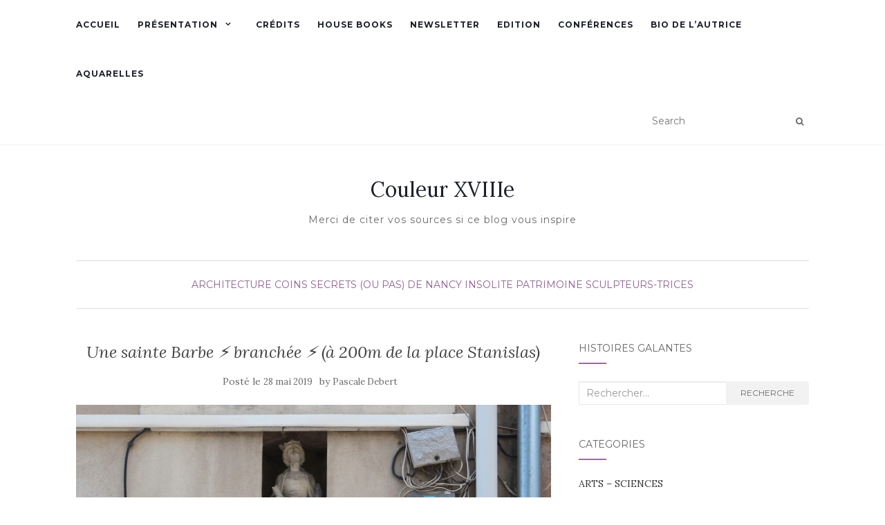

--- FILE ---
content_type: text/html; charset=UTF-8
request_url: https://www.histoiresgalantes.fr/blog/2019/05/28/une-sainte-barbe-branchee-a-200m-de-la-place-stanislas/
body_size: 15236
content:
<!doctype html>
	<!--[if !IE]>
	<html class="no-js non-ie" dir="ltr" lang="fr-FR" prefix="og: https://ogp.me/ns#"> <![endif]-->
	<!--[if IE 7 ]>
	<html class="no-js ie7" dir="ltr" lang="fr-FR" prefix="og: https://ogp.me/ns#"> <![endif]-->
	<!--[if IE 8 ]>
	<html class="no-js ie8" dir="ltr" lang="fr-FR" prefix="og: https://ogp.me/ns#"> <![endif]-->
	<!--[if IE 9 ]>
	<html class="no-js ie9" dir="ltr" lang="fr-FR" prefix="og: https://ogp.me/ns#"> <![endif]-->
	<!--[if gt IE 9]><!-->
<html class="no-js" dir="ltr" lang="fr-FR" prefix="og: https://ogp.me/ns#"> <!--<![endif]-->
<head>
<meta charset="UTF-8">
<meta name="viewport" content="width=device-width, initial-scale=1">
<link rel="profile" href="http://gmpg.org/xfn/11">
<link rel="pingback" href="https://www.histoiresgalantes.fr/blog/xmlrpc.php">

<title>Une sainte Barbe ⚡️ branchée ⚡️ (à 200m de la place Stanislas) | Couleur XVIIIe</title>
	<style>img:is([sizes="auto" i], [sizes^="auto," i]) { contain-intrinsic-size: 3000px 1500px }</style>
	
		<!-- All in One SEO 4.8.7.2 - aioseo.com -->
	<meta name="description" content="Sainte Barbe est une des premières martyres chrétiennes.Elle fut emprisonnée, torturée et décapitée par son père qui en retour fut frappé de la foudre ! (Espérons que cette terrible histoire ne va pas provoquer un court circuit…)Sainte Barbe est souvent représentée avec un livre, une plume de paon, une tour à trois fenêtres (sainte-trinité) et" />
	<meta name="robots" content="max-image-preview:large" />
	<meta name="author" content="Pascale Debert"/>
	<link rel="canonical" href="https://www.histoiresgalantes.fr/blog/2019/05/28/une-sainte-barbe-branchee-a-200m-de-la-place-stanislas/" />
	<meta name="generator" content="All in One SEO (AIOSEO) 4.8.7.2" />
		<meta property="og:locale" content="fr_FR" />
		<meta property="og:site_name" content="Couleur XVIIIe | Merci de citer vos sources si ce blog vous inspire" />
		<meta property="og:type" content="article" />
		<meta property="og:title" content="Une sainte Barbe ⚡️ branchée ⚡️ (à 200m de la place Stanislas) | Couleur XVIIIe" />
		<meta property="og:description" content="Sainte Barbe est une des premières martyres chrétiennes.Elle fut emprisonnée, torturée et décapitée par son père qui en retour fut frappé de la foudre ! (Espérons que cette terrible histoire ne va pas provoquer un court circuit…)Sainte Barbe est souvent représentée avec un livre, une plume de paon, une tour à trois fenêtres (sainte-trinité) et" />
		<meta property="og:url" content="https://www.histoiresgalantes.fr/blog/2019/05/28/une-sainte-barbe-branchee-a-200m-de-la-place-stanislas/" />
		<meta property="article:published_time" content="2019-05-28T09:58:41+00:00" />
		<meta property="article:modified_time" content="2025-09-22T18:54:23+00:00" />
		<meta property="article:publisher" content="https://www.facebook.com/LORRAINEXVIII/" />
		<meta name="twitter:card" content="summary" />
		<meta name="twitter:title" content="Une sainte Barbe ⚡️ branchée ⚡️ (à 200m de la place Stanislas) | Couleur XVIIIe" />
		<meta name="twitter:description" content="Sainte Barbe est une des premières martyres chrétiennes.Elle fut emprisonnée, torturée et décapitée par son père qui en retour fut frappé de la foudre ! (Espérons que cette terrible histoire ne va pas provoquer un court circuit…)Sainte Barbe est souvent représentée avec un livre, une plume de paon, une tour à trois fenêtres (sainte-trinité) et" />
		<script type="application/ld+json" class="aioseo-schema">
			{"@context":"https:\/\/schema.org","@graph":[{"@type":"Article","@id":"https:\/\/www.histoiresgalantes.fr\/blog\/2019\/05\/28\/une-sainte-barbe-branchee-a-200m-de-la-place-stanislas\/#article","name":"Une sainte Barbe \u26a1\ufe0f branch\u00e9e \u26a1\ufe0f (\u00e0 200m de la place Stanislas) | Couleur XVIIIe","headline":"Une sainte Barbe \u26a1\ufe0f branch\u00e9e \u26a1\ufe0f (\u00e0 200m de la place Stanislas)","author":{"@id":"https:\/\/www.histoiresgalantes.fr\/blog\/author\/pascale\/#author"},"publisher":{"@id":"https:\/\/www.histoiresgalantes.fr\/blog\/#organization"},"image":{"@type":"ImageObject","url":"https:\/\/www.histoiresgalantes.fr\/blog\/wp-content\/uploads\/2019\/05\/IMG_1646gd2.jpg","width":3456,"height":1956},"datePublished":"2019-05-28T10:58:41+01:00","dateModified":"2025-09-22T19:54:23+01:00","inLanguage":"fr-FR","commentCount":3,"mainEntityOfPage":{"@id":"https:\/\/www.histoiresgalantes.fr\/blog\/2019\/05\/28\/une-sainte-barbe-branchee-a-200m-de-la-place-stanislas\/#webpage"},"isPartOf":{"@id":"https:\/\/www.histoiresgalantes.fr\/blog\/2019\/05\/28\/une-sainte-barbe-branchee-a-200m-de-la-place-stanislas\/#webpage"},"articleSection":"Architecture, Coins secrets (ou pas) de Nancy, Insolite, PATRIMOINE, Sculpteurs-trices, Image"},{"@type":"BreadcrumbList","@id":"https:\/\/www.histoiresgalantes.fr\/blog\/2019\/05\/28\/une-sainte-barbe-branchee-a-200m-de-la-place-stanislas\/#breadcrumblist","itemListElement":[{"@type":"ListItem","@id":"https:\/\/www.histoiresgalantes.fr\/blog#listItem","position":1,"name":"Accueil","item":"https:\/\/www.histoiresgalantes.fr\/blog","nextItem":{"@type":"ListItem","@id":"https:\/\/www.histoiresgalantes.fr\/blog\/category\/patrimoine\/#listItem","name":"PATRIMOINE"}},{"@type":"ListItem","@id":"https:\/\/www.histoiresgalantes.fr\/blog\/category\/patrimoine\/#listItem","position":2,"name":"PATRIMOINE","item":"https:\/\/www.histoiresgalantes.fr\/blog\/category\/patrimoine\/","nextItem":{"@type":"ListItem","@id":"https:\/\/www.histoiresgalantes.fr\/blog\/category\/patrimoine\/patrimoine-lorrain\/#listItem","name":"Patrimoine lorrain"},"previousItem":{"@type":"ListItem","@id":"https:\/\/www.histoiresgalantes.fr\/blog#listItem","name":"Accueil"}},{"@type":"ListItem","@id":"https:\/\/www.histoiresgalantes.fr\/blog\/category\/patrimoine\/patrimoine-lorrain\/#listItem","position":3,"name":"Patrimoine lorrain","item":"https:\/\/www.histoiresgalantes.fr\/blog\/category\/patrimoine\/patrimoine-lorrain\/","nextItem":{"@type":"ListItem","@id":"https:\/\/www.histoiresgalantes.fr\/blog\/category\/patrimoine\/patrimoine-lorrain\/secrets-de-nancy\/#listItem","name":"Coins secrets (ou pas) de Nancy"},"previousItem":{"@type":"ListItem","@id":"https:\/\/www.histoiresgalantes.fr\/blog\/category\/patrimoine\/#listItem","name":"PATRIMOINE"}},{"@type":"ListItem","@id":"https:\/\/www.histoiresgalantes.fr\/blog\/category\/patrimoine\/patrimoine-lorrain\/secrets-de-nancy\/#listItem","position":4,"name":"Coins secrets (ou pas) de Nancy","item":"https:\/\/www.histoiresgalantes.fr\/blog\/category\/patrimoine\/patrimoine-lorrain\/secrets-de-nancy\/","nextItem":{"@type":"ListItem","@id":"https:\/\/www.histoiresgalantes.fr\/blog\/2019\/05\/28\/une-sainte-barbe-branchee-a-200m-de-la-place-stanislas\/#listItem","name":"Une sainte Barbe \u26a1\ufe0f branch\u00e9e \u26a1\ufe0f (\u00e0 200m de la place Stanislas)"},"previousItem":{"@type":"ListItem","@id":"https:\/\/www.histoiresgalantes.fr\/blog\/category\/patrimoine\/patrimoine-lorrain\/#listItem","name":"Patrimoine lorrain"}},{"@type":"ListItem","@id":"https:\/\/www.histoiresgalantes.fr\/blog\/2019\/05\/28\/une-sainte-barbe-branchee-a-200m-de-la-place-stanislas\/#listItem","position":5,"name":"Une sainte Barbe \u26a1\ufe0f branch\u00e9e \u26a1\ufe0f (\u00e0 200m de la place Stanislas)","previousItem":{"@type":"ListItem","@id":"https:\/\/www.histoiresgalantes.fr\/blog\/category\/patrimoine\/patrimoine-lorrain\/secrets-de-nancy\/#listItem","name":"Coins secrets (ou pas) de Nancy"}}]},{"@type":"Organization","@id":"https:\/\/www.histoiresgalantes.fr\/blog\/#organization","name":"Couleur XVIIIe","description":"Merci de citer vos sources si ce blog vous inspire","url":"https:\/\/www.histoiresgalantes.fr\/blog\/","sameAs":["https:\/\/www.facebook.com\/LORRAINEXVIII\/","https:\/\/www.instagram.com\/dictionnaire_femmes_artistes\/"]},{"@type":"Person","@id":"https:\/\/www.histoiresgalantes.fr\/blog\/author\/pascale\/#author","url":"https:\/\/www.histoiresgalantes.fr\/blog\/author\/pascale\/","name":"Pascale Debert","image":{"@type":"ImageObject","@id":"https:\/\/www.histoiresgalantes.fr\/blog\/2019\/05\/28\/une-sainte-barbe-branchee-a-200m-de-la-place-stanislas\/#authorImage","url":"https:\/\/secure.gravatar.com\/avatar\/6a136db30ca1e0c5ba457d70f03393d7?s=96&d=mm&r=g","width":96,"height":96,"caption":"Pascale Debert"}},{"@type":"WebPage","@id":"https:\/\/www.histoiresgalantes.fr\/blog\/2019\/05\/28\/une-sainte-barbe-branchee-a-200m-de-la-place-stanislas\/#webpage","url":"https:\/\/www.histoiresgalantes.fr\/blog\/2019\/05\/28\/une-sainte-barbe-branchee-a-200m-de-la-place-stanislas\/","name":"Une sainte Barbe \u26a1\ufe0f branch\u00e9e \u26a1\ufe0f (\u00e0 200m de la place Stanislas) | Couleur XVIIIe","description":"Sainte Barbe est une des premi\u00e8res martyres chr\u00e9tiennes.Elle fut emprisonn\u00e9e, tortur\u00e9e et d\u00e9capit\u00e9e par son p\u00e8re qui en retour fut frapp\u00e9 de la foudre ! (Esp\u00e9rons que cette terrible histoire ne va pas provoquer un court circuit\u2026)Sainte Barbe est souvent repr\u00e9sent\u00e9e avec un livre, une plume de paon, une tour \u00e0 trois fen\u00eatres (sainte-trinit\u00e9) et","inLanguage":"fr-FR","isPartOf":{"@id":"https:\/\/www.histoiresgalantes.fr\/blog\/#website"},"breadcrumb":{"@id":"https:\/\/www.histoiresgalantes.fr\/blog\/2019\/05\/28\/une-sainte-barbe-branchee-a-200m-de-la-place-stanislas\/#breadcrumblist"},"author":{"@id":"https:\/\/www.histoiresgalantes.fr\/blog\/author\/pascale\/#author"},"creator":{"@id":"https:\/\/www.histoiresgalantes.fr\/blog\/author\/pascale\/#author"},"image":{"@type":"ImageObject","url":"https:\/\/www.histoiresgalantes.fr\/blog\/wp-content\/uploads\/2019\/05\/IMG_1646gd2.jpg","@id":"https:\/\/www.histoiresgalantes.fr\/blog\/2019\/05\/28\/une-sainte-barbe-branchee-a-200m-de-la-place-stanislas\/#mainImage","width":3456,"height":1956},"primaryImageOfPage":{"@id":"https:\/\/www.histoiresgalantes.fr\/blog\/2019\/05\/28\/une-sainte-barbe-branchee-a-200m-de-la-place-stanislas\/#mainImage"},"datePublished":"2019-05-28T10:58:41+01:00","dateModified":"2025-09-22T19:54:23+01:00"},{"@type":"WebSite","@id":"https:\/\/www.histoiresgalantes.fr\/blog\/#website","url":"https:\/\/www.histoiresgalantes.fr\/blog\/","name":"Couleur XVIIIe","description":"Merci de citer vos sources si ce blog vous inspire","inLanguage":"fr-FR","publisher":{"@id":"https:\/\/www.histoiresgalantes.fr\/blog\/#organization"}}]}
		</script>
		<!-- All in One SEO -->

<link rel='dns-prefetch' href='//fonts.googleapis.com' />
<link rel="alternate" type="application/rss+xml" title="Couleur XVIIIe &raquo; Flux" href="https://www.histoiresgalantes.fr/blog/feed/" />
<link rel="alternate" type="application/rss+xml" title="Couleur XVIIIe &raquo; Flux des commentaires" href="https://www.histoiresgalantes.fr/blog/comments/feed/" />
<link rel="alternate" type="application/rss+xml" title="Couleur XVIIIe &raquo; Une sainte Barbe ⚡️ branchée ⚡️ (à 200m de la place Stanislas) Flux des commentaires" href="https://www.histoiresgalantes.fr/blog/2019/05/28/une-sainte-barbe-branchee-a-200m-de-la-place-stanislas/feed/" />
		<!-- This site uses the Google Analytics by MonsterInsights plugin v9.11.1 - Using Analytics tracking - https://www.monsterinsights.com/ -->
		<!-- Remarque : MonsterInsights n’est actuellement pas configuré sur ce site. Le propriétaire doit authentifier son compte Google Analytics dans les réglages de MonsterInsights.  -->
					<!-- No tracking code set -->
				<!-- / Google Analytics by MonsterInsights -->
		<script type="text/javascript">
/* <![CDATA[ */
window._wpemojiSettings = {"baseUrl":"https:\/\/s.w.org\/images\/core\/emoji\/15.0.3\/72x72\/","ext":".png","svgUrl":"https:\/\/s.w.org\/images\/core\/emoji\/15.0.3\/svg\/","svgExt":".svg","source":{"concatemoji":"https:\/\/www.histoiresgalantes.fr\/blog\/wp-includes\/js\/wp-emoji-release.min.js?ver=6.7.4"}};
/*! This file is auto-generated */
!function(i,n){var o,s,e;function c(e){try{var t={supportTests:e,timestamp:(new Date).valueOf()};sessionStorage.setItem(o,JSON.stringify(t))}catch(e){}}function p(e,t,n){e.clearRect(0,0,e.canvas.width,e.canvas.height),e.fillText(t,0,0);var t=new Uint32Array(e.getImageData(0,0,e.canvas.width,e.canvas.height).data),r=(e.clearRect(0,0,e.canvas.width,e.canvas.height),e.fillText(n,0,0),new Uint32Array(e.getImageData(0,0,e.canvas.width,e.canvas.height).data));return t.every(function(e,t){return e===r[t]})}function u(e,t,n){switch(t){case"flag":return n(e,"\ud83c\udff3\ufe0f\u200d\u26a7\ufe0f","\ud83c\udff3\ufe0f\u200b\u26a7\ufe0f")?!1:!n(e,"\ud83c\uddfa\ud83c\uddf3","\ud83c\uddfa\u200b\ud83c\uddf3")&&!n(e,"\ud83c\udff4\udb40\udc67\udb40\udc62\udb40\udc65\udb40\udc6e\udb40\udc67\udb40\udc7f","\ud83c\udff4\u200b\udb40\udc67\u200b\udb40\udc62\u200b\udb40\udc65\u200b\udb40\udc6e\u200b\udb40\udc67\u200b\udb40\udc7f");case"emoji":return!n(e,"\ud83d\udc26\u200d\u2b1b","\ud83d\udc26\u200b\u2b1b")}return!1}function f(e,t,n){var r="undefined"!=typeof WorkerGlobalScope&&self instanceof WorkerGlobalScope?new OffscreenCanvas(300,150):i.createElement("canvas"),a=r.getContext("2d",{willReadFrequently:!0}),o=(a.textBaseline="top",a.font="600 32px Arial",{});return e.forEach(function(e){o[e]=t(a,e,n)}),o}function t(e){var t=i.createElement("script");t.src=e,t.defer=!0,i.head.appendChild(t)}"undefined"!=typeof Promise&&(o="wpEmojiSettingsSupports",s=["flag","emoji"],n.supports={everything:!0,everythingExceptFlag:!0},e=new Promise(function(e){i.addEventListener("DOMContentLoaded",e,{once:!0})}),new Promise(function(t){var n=function(){try{var e=JSON.parse(sessionStorage.getItem(o));if("object"==typeof e&&"number"==typeof e.timestamp&&(new Date).valueOf()<e.timestamp+604800&&"object"==typeof e.supportTests)return e.supportTests}catch(e){}return null}();if(!n){if("undefined"!=typeof Worker&&"undefined"!=typeof OffscreenCanvas&&"undefined"!=typeof URL&&URL.createObjectURL&&"undefined"!=typeof Blob)try{var e="postMessage("+f.toString()+"("+[JSON.stringify(s),u.toString(),p.toString()].join(",")+"));",r=new Blob([e],{type:"text/javascript"}),a=new Worker(URL.createObjectURL(r),{name:"wpTestEmojiSupports"});return void(a.onmessage=function(e){c(n=e.data),a.terminate(),t(n)})}catch(e){}c(n=f(s,u,p))}t(n)}).then(function(e){for(var t in e)n.supports[t]=e[t],n.supports.everything=n.supports.everything&&n.supports[t],"flag"!==t&&(n.supports.everythingExceptFlag=n.supports.everythingExceptFlag&&n.supports[t]);n.supports.everythingExceptFlag=n.supports.everythingExceptFlag&&!n.supports.flag,n.DOMReady=!1,n.readyCallback=function(){n.DOMReady=!0}}).then(function(){return e}).then(function(){var e;n.supports.everything||(n.readyCallback(),(e=n.source||{}).concatemoji?t(e.concatemoji):e.wpemoji&&e.twemoji&&(t(e.twemoji),t(e.wpemoji)))}))}((window,document),window._wpemojiSettings);
/* ]]> */
</script>
<style id='wp-emoji-styles-inline-css' type='text/css'>

	img.wp-smiley, img.emoji {
		display: inline !important;
		border: none !important;
		box-shadow: none !important;
		height: 1em !important;
		width: 1em !important;
		margin: 0 0.07em !important;
		vertical-align: -0.1em !important;
		background: none !important;
		padding: 0 !important;
	}
</style>
<link rel='stylesheet' id='wp-block-library-css' href='https://www.histoiresgalantes.fr/blog/wp-includes/css/dist/block-library/style.min.css?ver=6.7.4' type='text/css' media='all' />
<style id='classic-theme-styles-inline-css' type='text/css'>
/*! This file is auto-generated */
.wp-block-button__link{color:#fff;background-color:#32373c;border-radius:9999px;box-shadow:none;text-decoration:none;padding:calc(.667em + 2px) calc(1.333em + 2px);font-size:1.125em}.wp-block-file__button{background:#32373c;color:#fff;text-decoration:none}
</style>
<style id='global-styles-inline-css' type='text/css'>
:root{--wp--preset--aspect-ratio--square: 1;--wp--preset--aspect-ratio--4-3: 4/3;--wp--preset--aspect-ratio--3-4: 3/4;--wp--preset--aspect-ratio--3-2: 3/2;--wp--preset--aspect-ratio--2-3: 2/3;--wp--preset--aspect-ratio--16-9: 16/9;--wp--preset--aspect-ratio--9-16: 9/16;--wp--preset--color--black: #000000;--wp--preset--color--cyan-bluish-gray: #abb8c3;--wp--preset--color--white: #ffffff;--wp--preset--color--pale-pink: #f78da7;--wp--preset--color--vivid-red: #cf2e2e;--wp--preset--color--luminous-vivid-orange: #ff6900;--wp--preset--color--luminous-vivid-amber: #fcb900;--wp--preset--color--light-green-cyan: #7bdcb5;--wp--preset--color--vivid-green-cyan: #00d084;--wp--preset--color--pale-cyan-blue: #8ed1fc;--wp--preset--color--vivid-cyan-blue: #0693e3;--wp--preset--color--vivid-purple: #9b51e0;--wp--preset--gradient--vivid-cyan-blue-to-vivid-purple: linear-gradient(135deg,rgba(6,147,227,1) 0%,rgb(155,81,224) 100%);--wp--preset--gradient--light-green-cyan-to-vivid-green-cyan: linear-gradient(135deg,rgb(122,220,180) 0%,rgb(0,208,130) 100%);--wp--preset--gradient--luminous-vivid-amber-to-luminous-vivid-orange: linear-gradient(135deg,rgba(252,185,0,1) 0%,rgba(255,105,0,1) 100%);--wp--preset--gradient--luminous-vivid-orange-to-vivid-red: linear-gradient(135deg,rgba(255,105,0,1) 0%,rgb(207,46,46) 100%);--wp--preset--gradient--very-light-gray-to-cyan-bluish-gray: linear-gradient(135deg,rgb(238,238,238) 0%,rgb(169,184,195) 100%);--wp--preset--gradient--cool-to-warm-spectrum: linear-gradient(135deg,rgb(74,234,220) 0%,rgb(151,120,209) 20%,rgb(207,42,186) 40%,rgb(238,44,130) 60%,rgb(251,105,98) 80%,rgb(254,248,76) 100%);--wp--preset--gradient--blush-light-purple: linear-gradient(135deg,rgb(255,206,236) 0%,rgb(152,150,240) 100%);--wp--preset--gradient--blush-bordeaux: linear-gradient(135deg,rgb(254,205,165) 0%,rgb(254,45,45) 50%,rgb(107,0,62) 100%);--wp--preset--gradient--luminous-dusk: linear-gradient(135deg,rgb(255,203,112) 0%,rgb(199,81,192) 50%,rgb(65,88,208) 100%);--wp--preset--gradient--pale-ocean: linear-gradient(135deg,rgb(255,245,203) 0%,rgb(182,227,212) 50%,rgb(51,167,181) 100%);--wp--preset--gradient--electric-grass: linear-gradient(135deg,rgb(202,248,128) 0%,rgb(113,206,126) 100%);--wp--preset--gradient--midnight: linear-gradient(135deg,rgb(2,3,129) 0%,rgb(40,116,252) 100%);--wp--preset--font-size--small: 13px;--wp--preset--font-size--medium: 20px;--wp--preset--font-size--large: 36px;--wp--preset--font-size--x-large: 42px;--wp--preset--spacing--20: 0.44rem;--wp--preset--spacing--30: 0.67rem;--wp--preset--spacing--40: 1rem;--wp--preset--spacing--50: 1.5rem;--wp--preset--spacing--60: 2.25rem;--wp--preset--spacing--70: 3.38rem;--wp--preset--spacing--80: 5.06rem;--wp--preset--shadow--natural: 6px 6px 9px rgba(0, 0, 0, 0.2);--wp--preset--shadow--deep: 12px 12px 50px rgba(0, 0, 0, 0.4);--wp--preset--shadow--sharp: 6px 6px 0px rgba(0, 0, 0, 0.2);--wp--preset--shadow--outlined: 6px 6px 0px -3px rgba(255, 255, 255, 1), 6px 6px rgba(0, 0, 0, 1);--wp--preset--shadow--crisp: 6px 6px 0px rgba(0, 0, 0, 1);}:where(.is-layout-flex){gap: 0.5em;}:where(.is-layout-grid){gap: 0.5em;}body .is-layout-flex{display: flex;}.is-layout-flex{flex-wrap: wrap;align-items: center;}.is-layout-flex > :is(*, div){margin: 0;}body .is-layout-grid{display: grid;}.is-layout-grid > :is(*, div){margin: 0;}:where(.wp-block-columns.is-layout-flex){gap: 2em;}:where(.wp-block-columns.is-layout-grid){gap: 2em;}:where(.wp-block-post-template.is-layout-flex){gap: 1.25em;}:where(.wp-block-post-template.is-layout-grid){gap: 1.25em;}.has-black-color{color: var(--wp--preset--color--black) !important;}.has-cyan-bluish-gray-color{color: var(--wp--preset--color--cyan-bluish-gray) !important;}.has-white-color{color: var(--wp--preset--color--white) !important;}.has-pale-pink-color{color: var(--wp--preset--color--pale-pink) !important;}.has-vivid-red-color{color: var(--wp--preset--color--vivid-red) !important;}.has-luminous-vivid-orange-color{color: var(--wp--preset--color--luminous-vivid-orange) !important;}.has-luminous-vivid-amber-color{color: var(--wp--preset--color--luminous-vivid-amber) !important;}.has-light-green-cyan-color{color: var(--wp--preset--color--light-green-cyan) !important;}.has-vivid-green-cyan-color{color: var(--wp--preset--color--vivid-green-cyan) !important;}.has-pale-cyan-blue-color{color: var(--wp--preset--color--pale-cyan-blue) !important;}.has-vivid-cyan-blue-color{color: var(--wp--preset--color--vivid-cyan-blue) !important;}.has-vivid-purple-color{color: var(--wp--preset--color--vivid-purple) !important;}.has-black-background-color{background-color: var(--wp--preset--color--black) !important;}.has-cyan-bluish-gray-background-color{background-color: var(--wp--preset--color--cyan-bluish-gray) !important;}.has-white-background-color{background-color: var(--wp--preset--color--white) !important;}.has-pale-pink-background-color{background-color: var(--wp--preset--color--pale-pink) !important;}.has-vivid-red-background-color{background-color: var(--wp--preset--color--vivid-red) !important;}.has-luminous-vivid-orange-background-color{background-color: var(--wp--preset--color--luminous-vivid-orange) !important;}.has-luminous-vivid-amber-background-color{background-color: var(--wp--preset--color--luminous-vivid-amber) !important;}.has-light-green-cyan-background-color{background-color: var(--wp--preset--color--light-green-cyan) !important;}.has-vivid-green-cyan-background-color{background-color: var(--wp--preset--color--vivid-green-cyan) !important;}.has-pale-cyan-blue-background-color{background-color: var(--wp--preset--color--pale-cyan-blue) !important;}.has-vivid-cyan-blue-background-color{background-color: var(--wp--preset--color--vivid-cyan-blue) !important;}.has-vivid-purple-background-color{background-color: var(--wp--preset--color--vivid-purple) !important;}.has-black-border-color{border-color: var(--wp--preset--color--black) !important;}.has-cyan-bluish-gray-border-color{border-color: var(--wp--preset--color--cyan-bluish-gray) !important;}.has-white-border-color{border-color: var(--wp--preset--color--white) !important;}.has-pale-pink-border-color{border-color: var(--wp--preset--color--pale-pink) !important;}.has-vivid-red-border-color{border-color: var(--wp--preset--color--vivid-red) !important;}.has-luminous-vivid-orange-border-color{border-color: var(--wp--preset--color--luminous-vivid-orange) !important;}.has-luminous-vivid-amber-border-color{border-color: var(--wp--preset--color--luminous-vivid-amber) !important;}.has-light-green-cyan-border-color{border-color: var(--wp--preset--color--light-green-cyan) !important;}.has-vivid-green-cyan-border-color{border-color: var(--wp--preset--color--vivid-green-cyan) !important;}.has-pale-cyan-blue-border-color{border-color: var(--wp--preset--color--pale-cyan-blue) !important;}.has-vivid-cyan-blue-border-color{border-color: var(--wp--preset--color--vivid-cyan-blue) !important;}.has-vivid-purple-border-color{border-color: var(--wp--preset--color--vivid-purple) !important;}.has-vivid-cyan-blue-to-vivid-purple-gradient-background{background: var(--wp--preset--gradient--vivid-cyan-blue-to-vivid-purple) !important;}.has-light-green-cyan-to-vivid-green-cyan-gradient-background{background: var(--wp--preset--gradient--light-green-cyan-to-vivid-green-cyan) !important;}.has-luminous-vivid-amber-to-luminous-vivid-orange-gradient-background{background: var(--wp--preset--gradient--luminous-vivid-amber-to-luminous-vivid-orange) !important;}.has-luminous-vivid-orange-to-vivid-red-gradient-background{background: var(--wp--preset--gradient--luminous-vivid-orange-to-vivid-red) !important;}.has-very-light-gray-to-cyan-bluish-gray-gradient-background{background: var(--wp--preset--gradient--very-light-gray-to-cyan-bluish-gray) !important;}.has-cool-to-warm-spectrum-gradient-background{background: var(--wp--preset--gradient--cool-to-warm-spectrum) !important;}.has-blush-light-purple-gradient-background{background: var(--wp--preset--gradient--blush-light-purple) !important;}.has-blush-bordeaux-gradient-background{background: var(--wp--preset--gradient--blush-bordeaux) !important;}.has-luminous-dusk-gradient-background{background: var(--wp--preset--gradient--luminous-dusk) !important;}.has-pale-ocean-gradient-background{background: var(--wp--preset--gradient--pale-ocean) !important;}.has-electric-grass-gradient-background{background: var(--wp--preset--gradient--electric-grass) !important;}.has-midnight-gradient-background{background: var(--wp--preset--gradient--midnight) !important;}.has-small-font-size{font-size: var(--wp--preset--font-size--small) !important;}.has-medium-font-size{font-size: var(--wp--preset--font-size--medium) !important;}.has-large-font-size{font-size: var(--wp--preset--font-size--large) !important;}.has-x-large-font-size{font-size: var(--wp--preset--font-size--x-large) !important;}
:where(.wp-block-post-template.is-layout-flex){gap: 1.25em;}:where(.wp-block-post-template.is-layout-grid){gap: 1.25em;}
:where(.wp-block-columns.is-layout-flex){gap: 2em;}:where(.wp-block-columns.is-layout-grid){gap: 2em;}
:root :where(.wp-block-pullquote){font-size: 1.5em;line-height: 1.6;}
</style>
<link rel='stylesheet' id='activello-bootstrap-css' href='https://www.histoiresgalantes.fr/blog/wp-content/themes/activello/assets/css/bootstrap.min.css?ver=6.7.4' type='text/css' media='all' />
<link rel='stylesheet' id='activello-icons-css' href='https://www.histoiresgalantes.fr/blog/wp-content/themes/activello/assets/css/font-awesome.min.css?ver=6.7.4' type='text/css' media='all' />
<link rel='stylesheet' id='activello-fonts-css' href='//fonts.googleapis.com/css?family=Lora%3A400%2C400italic%2C700%2C700italic%7CMontserrat%3A400%2C700%7CMaven+Pro%3A400%2C700&#038;ver=6.7.4' type='text/css' media='all' />
<link rel='stylesheet' id='activello-style-css' href='https://www.histoiresgalantes.fr/blog/wp-content/themes/activello/style.css?ver=6.7.4' type='text/css' media='all' />
<link rel='stylesheet' id='newsletter-css' href='https://www.histoiresgalantes.fr/blog/wp-content/plugins/newsletter/style.css?ver=8.9.9' type='text/css' media='all' />
<script type="text/javascript" src="https://www.histoiresgalantes.fr/blog/wp-includes/js/jquery/jquery.min.js?ver=3.7.1" id="jquery-core-js"></script>
<script type="text/javascript" src="https://www.histoiresgalantes.fr/blog/wp-includes/js/jquery/jquery-migrate.min.js?ver=3.4.1" id="jquery-migrate-js"></script>
<script type="text/javascript" src="https://www.histoiresgalantes.fr/blog/wp-content/themes/activello/assets/js/vendor/modernizr.min.js?ver=6.7.4" id="activello-modernizr-js"></script>
<script type="text/javascript" src="https://www.histoiresgalantes.fr/blog/wp-content/themes/activello/assets/js/vendor/bootstrap.min.js?ver=6.7.4" id="activello-bootstrapjs-js"></script>
<script type="text/javascript" src="https://www.histoiresgalantes.fr/blog/wp-content/themes/activello/assets/js/functions.min.js?ver=6.7.4" id="activello-functions-js"></script>
<script type="text/javascript" src="https://www.histoiresgalantes.fr/blog/wp-content/plugins/google-analyticator/external-tracking.min.js?ver=6.5.7" id="ga-external-tracking-js"></script>
<link rel="https://api.w.org/" href="https://www.histoiresgalantes.fr/blog/wp-json/" /><link rel="alternate" title="JSON" type="application/json" href="https://www.histoiresgalantes.fr/blog/wp-json/wp/v2/posts/12208" /><link rel="EditURI" type="application/rsd+xml" title="RSD" href="https://www.histoiresgalantes.fr/blog/xmlrpc.php?rsd" />
<meta name="generator" content="WordPress 6.7.4" />
<link rel='shortlink' href='https://www.histoiresgalantes.fr/blog/?p=12208' />
<link rel="alternate" title="oEmbed (JSON)" type="application/json+oembed" href="https://www.histoiresgalantes.fr/blog/wp-json/oembed/1.0/embed?url=https%3A%2F%2Fwww.histoiresgalantes.fr%2Fblog%2F2019%2F05%2F28%2Fune-sainte-barbe-branchee-a-200m-de-la-place-stanislas%2F" />
<link rel="alternate" title="oEmbed (XML)" type="text/xml+oembed" href="https://www.histoiresgalantes.fr/blog/wp-json/oembed/1.0/embed?url=https%3A%2F%2Fwww.histoiresgalantes.fr%2Fblog%2F2019%2F05%2F28%2Fune-sainte-barbe-branchee-a-200m-de-la-place-stanislas%2F&#038;format=xml" />
<style type="text/css"></style>	<style type="text/css">
		#social li{
			display: inline-block;
		}
		#social li,
		#social ul {
			border: 0!important;
			list-style: none;
			padding-left: 0;
			text-align: center;
		}
		#social li a[href*="twitter.com"] .fa:before,
		.fa-twitter:before {
			content: "\f099"
		}
		#social li a[href*="facebook.com"] .fa:before,
		.fa-facebook-f:before,
		.fa-facebook:before {
			content: "\f09a"
		}
		#social li a[href*="github.com"] .fa:before,
		.fa-github:before {
			content: "\f09b"
		}
		#social li a[href*="/feed"] .fa:before,
		.fa-rss:before {
			content: "\f09e"
		}
		#social li a[href*="pinterest.com"] .fa:before,
		.fa-pinterest:before {
			content: "\f0d2"
		}
		#social li a[href*="plus.google.com"] .fa:before,
		.fa-google-plus:before {
			content: "\f0d5"
		}
		#social li a[href*="linkedin.com"] .fa:before,
		.fa-linkedin:before {
			content: "\f0e1"
		}
		#social li a[href*="youtube.com"] .fa:before,
		.fa-youtube:before {
			content: "\f167"
		}
		#social li a[href*="instagram.com"] .fa:before,
		.fa-instagram:before {
			content: "\f16d"
		}
		#social li a[href*="flickr.com"] .fa:before,
		.fa-flickr:before {
			content: "\f16e"
		}
		#social li a[href*="tumblr.com"] .fa:before,
		.fa-tumblr:before {
			content: "\f173"
		}
		#social li a[href*="dribbble.com"] .fa:before,
		.fa-dribbble:before {
			content: "\f17d"
		}
		#social li a[href*="skype.com"] .fa:before,
		.fa-skype:before {
			content: "\f17e"
		}
		#social li a[href*="foursquare.com"] .fa:before,
		.fa-foursquare:before {
			content: "\f180"
		}
		#social li a[href*="vimeo.com"] .fa:before,
		.fa-vimeo-square:before {
			content: "\f194"
		}
		#social li a[href*="weheartit.com"] .fa:before,
		.fa-heart:before {
			content: "\f004"
		}
		#social li a[href*="spotify.com"] .fa:before,
		.fa-spotify:before {
			content: "\f1bc"
		}
		#social li a[href*="soundcloud.com"] .fa:before,
		.fa-soundcloud:before {
			content: "\f1be"
		}
	</style><style type="text/css">.recentcomments a{display:inline !important;padding:0 !important;margin:0 !important;}</style><!-- Google Analytics Tracking by Google Analyticator 6.5.7 -->
<script type="text/javascript">
    var analyticsFileTypes = [];
    var analyticsSnippet = 'disabled';
    var analyticsEventTracking = 'enabled';
</script>
<script type="text/javascript">
	(function(i,s,o,g,r,a,m){i['GoogleAnalyticsObject']=r;i[r]=i[r]||function(){
	(i[r].q=i[r].q||[]).push(arguments)},i[r].l=1*new Date();a=s.createElement(o),
	m=s.getElementsByTagName(o)[0];a.async=1;a.src=g;m.parentNode.insertBefore(a,m)
	})(window,document,'script','//www.google-analytics.com/analytics.js','ga');
	ga('create', 'UA-XXXXXXXX-X', 'auto');
 
	ga('send', 'pageview');
	&lt;!-- Google tag (gtag.js) --&gt;\n\n\n  window.dataLayer = window.dataLayer || [];\n  function gtag(){dataLayer.push(arguments);}\n  gtag(\'js\', new Date());\n\n  gtag(\'config\', \'G-KS2TZZ45T1\');\n\n</script>

</head>

<body class="post-template-default single single-post postid-12208 single-format-image has-sidebar-right">
<div id="page" class="hfeed site">

	<header id="masthead" class="site-header" role="banner">
		<nav class="navbar navbar-default" role="navigation">
			<div class="container">
				<div class="row">
					<div class="site-navigation-inner col-sm-12">
						<div class="navbar-header">
							<button type="button" class="btn navbar-toggle" data-toggle="collapse" data-target=".navbar-ex1-collapse">
								<span class="sr-only">Afficher/masquer la navigation</span>
								<span class="icon-bar"></span>
								<span class="icon-bar"></span>
								<span class="icon-bar"></span>
							</button>
						</div>
						<div class="collapse navbar-collapse navbar-ex1-collapse"><ul id="menu-accueil" class="nav navbar-nav"><li id="menu-item-56" class="menu-item menu-item-type-custom menu-item-object-custom menu-item-home menu-item-56"><a title="Accueil" href="http://www.histoiresgalantes.fr/blog/">Accueil</a></li>
<li id="menu-item-237" class="menu-item menu-item-type-post_type menu-item-object-page menu-item-has-children menu-item-237"><a title="Présentation" href="https://www.histoiresgalantes.fr/blog/presentation/">Présentation </a><span class="activello-dropdown"></span>
<ul role="menu" class=" dropdown-menu">
	<li id="menu-item-157" class="menu-item menu-item-type-post_type menu-item-object-page menu-item-157"><a title="Quizz" href="https://www.histoiresgalantes.fr/blog/presentation/quizz/">Quizz</a></li>
	<li id="menu-item-238" class="menu-item menu-item-type-post_type menu-item-object-page menu-item-privacy-policy menu-item-238"><a title="Couleur XVIIIe" href="https://www.histoiresgalantes.fr/blog/presentation/test/">Couleur XVIIIe</a></li>
</ul>
</li>
<li id="menu-item-7061" class="menu-item menu-item-type-post_type menu-item-object-page menu-item-7061"><a title="Crédits" href="https://www.histoiresgalantes.fr/blog/credits/">Crédits</a></li>
<li id="menu-item-22965" class="menu-item menu-item-type-post_type menu-item-object-page menu-item-22965"><a title="House books" href="https://www.histoiresgalantes.fr/blog/house-book/">House books</a></li>
<li id="menu-item-25239" class="menu-item menu-item-type-post_type menu-item-object-page menu-item-25239"><a title="Newsletter" href="https://www.histoiresgalantes.fr/blog/newsletter-2/">Newsletter</a></li>
<li id="menu-item-27578" class="menu-item menu-item-type-post_type menu-item-object-page menu-item-27578"><a title="Edition" href="https://www.histoiresgalantes.fr/blog/edition/">Edition</a></li>
<li id="menu-item-27581" class="menu-item menu-item-type-post_type menu-item-object-page menu-item-27581"><a title="Conférences" href="https://www.histoiresgalantes.fr/blog/edition/conferences/">Conférences</a></li>
<li id="menu-item-29577" class="menu-item menu-item-type-post_type menu-item-object-page menu-item-29577"><a title="Bio de l&#8217;autrice" href="https://www.histoiresgalantes.fr/blog/bio-de-lautrice/">Bio de l&#8217;autrice</a></li>
<li id="menu-item-30782" class="menu-item menu-item-type-post_type menu-item-object-page menu-item-30782"><a title="Aquarelles" href="https://www.histoiresgalantes.fr/blog/aquarelles/">Aquarelles</a></li>
</ul></div>
						<div class="nav-search"><form action="https://www.histoiresgalantes.fr/blog/" method="get"><input type="text" name="s" value="" placeholder="Search"><button type="submit" class="header-search-icon" name="submit" id="searchsubmit" value="Recherche"><i class="fa fa-search"></i></button></form>							
						</div>
					</div>
				</div>
			</div>
		</nav><!-- .site-navigation -->

		
		<div class="container">
			<div id="logo">
				<span class="site-name">
																			<a class="navbar-brand" href="https://www.histoiresgalantes.fr/blog/" title="Couleur XVIIIe" rel="home">Couleur XVIIIe</a>
									
									</span><!-- end of .site-name -->

									<div class="tagline">Merci de citer vos sources si ce blog vous inspire</div>
							</div><!-- end of #logo -->

						<div id="line"></div>
					</div>

	</header><!-- #masthead -->


	<div id="content" class="site-content">

		<div class="top-section">
					</div>

		<div class="container main-content-area">

						<div class="cat-title">
				<ul class="post-categories">
	<li><a href="https://www.histoiresgalantes.fr/blog/category/artistes/batiments/" rel="category tag">Architecture</a></li>
	<li><a href="https://www.histoiresgalantes.fr/blog/category/patrimoine/patrimoine-lorrain/secrets-de-nancy/" rel="category tag">Coins secrets (ou pas) de Nancy</a></li>
	<li><a href="https://www.histoiresgalantes.fr/blog/category/curiosites/insolite/" rel="category tag">Insolite</a></li>
	<li><a href="https://www.histoiresgalantes.fr/blog/category/patrimoine/" rel="category tag">PATRIMOINE</a></li>
	<li><a href="https://www.histoiresgalantes.fr/blog/category/artistes/sculpteurs/" rel="category tag">Sculpteurs-trices</a></li></ul>			</div>
									
			<div class="row">
				<div class="main-content-inner col-sm-12 col-md-8 ">

	<div id="primary" class="content-area">
		<main id="main" class="site-main" role="main">

		
			
<article id="post-12208" class="post-12208 post type-post status-publish format-image has-post-thumbnail hentry category-batiments category-secrets-de-nancy category-insolite category-patrimoine category-sculpteurs post_format-post-format-image">
	<div class="blog-item-wrap">
		<div class="post-inner-content">
			<header class="entry-header page-header">
				<h1 class="entry-title">Une sainte Barbe ⚡️ branchée ⚡️ (à 200m de la place Stanislas)</h1>

								<div class="entry-meta">
					<span class="posted-on">Posté le <a href="https://www.histoiresgalantes.fr/blog/2019/05/28/une-sainte-barbe-branchee-a-200m-de-la-place-stanislas/" rel="bookmark"><time class="entry-date published" datetime="2019-05-28T10:58:41+01:00">28 mai 2019</time><time class="updated" datetime="2025-09-22T19:54:23+01:00">22 septembre 2025</time></a></span>by <span class="author vcard"><a class="url fn n" href="https://www.histoiresgalantes.fr/blog/author/pascale/">Pascale Debert</a></span>
					
				</div><!-- .entry-meta -->
							</header><!-- .entry-header -->
			
			<a href="https://www.histoiresgalantes.fr/blog/2019/05/28/une-sainte-barbe-branchee-a-200m-de-la-place-stanislas/" title="Une sainte Barbe ⚡️ branchée ⚡️ (à 200m de la place Stanislas)" >
				<img width="1170" height="550" src="https://www.histoiresgalantes.fr/blog/wp-content/uploads/2019/05/IMG_1646gd2-1170x550.jpg" class="single-featured wp-post-image" alt="" decoding="async" fetchpriority="high" srcset="https://www.histoiresgalantes.fr/blog/wp-content/uploads/2019/05/IMG_1646gd2-1170x550.jpg 1170w, https://www.histoiresgalantes.fr/blog/wp-content/uploads/2019/05/IMG_1646gd2-710x335.jpg 710w" sizes="(max-width: 1170px) 100vw, 1170px" />			</a>
			
			<div class="entry-content">

				
<p>Sainte Barbe est une des premières martyres chrétiennes.<br>Elle fut emprisonnée, torturée et décapitée par son père qui en retour fut frappé de la foudre ! (Espérons que cette terrible histoire ne va pas provoquer un court circuit…)<br>Sainte Barbe est souvent représentée avec un livre, une plume de paon, une tour à trois fenêtres (sainte-trinité) et un éclair car elle est une protège des incendies et elle est patronne des sapeurs-pompiers !<br>Photographie©PFD2019</p>



<p></p>
				
								
			</div><!-- .entry-content -->
			<div class="entry-footer">
								<span class="comments-link"><a href="https://www.histoiresgalantes.fr/blog/2019/05/28/une-sainte-barbe-branchee-a-200m-de-la-place-stanislas/#comments">Commentaires (3)</a></span>
					
							</div><!-- .entry-footer -->
		</div>
	</div>
</article><!-- #post-## -->

			
<div id="comments" class="comments-area">

	
			<h2 class="comments-title">
		3 Replies to &ldquo;Une sainte Barbe ⚡️ branchée ⚡️ (à 200m de la place Stanislas)&rdquo;		</h2>

		
		<ol class="comment-list">
				<li class="comment even thread-even depth-1" id="comment-45430">
			<div id="div-comment-45430" class="comment-body">
	
	<div class="comment-author vcard asdasd">
		<img alt='' src='https://secure.gravatar.com/avatar/c74fcf92eae3cdf7af4b22374ebaadfb?s=80&#038;d=mm&#038;r=g' srcset='https://secure.gravatar.com/avatar/c74fcf92eae3cdf7af4b22374ebaadfb?s=160&#038;d=mm&#038;r=g 2x' class='avatar avatar-80 photo' height='80' width='80' decoding='async'/>		<cite class="fn">Claire brunner</cite> <span class="says">dit :</span>		<a rel="nofollow" class="comment-reply-link" href="#comment-45430" data-commentid="45430" data-postid="12208" data-belowelement="div-comment-45430" data-respondelement="respond" data-replyto="Répondre à Claire brunner" aria-label="Répondre à Claire brunner">Répondre</a>		<div class="comment-meta commentmetadata"><a href="https://www.histoiresgalantes.fr/blog/2019/05/28/une-sainte-barbe-branchee-a-200m-de-la-place-stanislas/#comment-45430">
			30 mai 2019 at 10 h 30 min</a>		</div>
	</div>

	
	<p>Mais elle est où cette sainte Barbe ? Je me souviens qu&#8217;elle est patronne des mineurs et de tous ceux qui ont rapport avec le feu.<br />
Amusant qu&#8217;une boite électrique soit placée juste à côté d&#8217;elle !  Mais comme elle est LÀ pour protéger du feu, on n&#8217;a rien à craindre, hein !</p>

			</div>
	</li><!-- #comment-## -->
	<li class="comment odd alt thread-odd thread-alt depth-1 parent" id="comment-48360">
			<div id="div-comment-48360" class="comment-body">
	
	<div class="comment-author vcard asdasd">
		<img alt='' src='https://secure.gravatar.com/avatar/b737c966e67719e64013c9ec4d04ea71?s=80&#038;d=mm&#038;r=g' srcset='https://secure.gravatar.com/avatar/b737c966e67719e64013c9ec4d04ea71?s=160&#038;d=mm&#038;r=g 2x' class='avatar avatar-80 photo' height='80' width='80' decoding='async'/>		<cite class="fn">Audrey gayot</cite> <span class="says">dit :</span>		<a rel="nofollow" class="comment-reply-link" href="#comment-48360" data-commentid="48360" data-postid="12208" data-belowelement="div-comment-48360" data-respondelement="respond" data-replyto="Répondre à Audrey gayot" aria-label="Répondre à Audrey gayot">Répondre</a>		<div class="comment-meta commentmetadata"><a href="https://www.histoiresgalantes.fr/blog/2019/05/28/une-sainte-barbe-branchee-a-200m-de-la-place-stanislas/#comment-48360">
			11 août 2019 at 14 h 23 min</a>		</div>
	</div>

	
	<p>Bonjour pouvez vous s&#8217;il vous plaît dire où elle est située nous l&#8217;avons chercher aux alentours de la place stan mais en vain&#8230;</p>

			</div>
	<ol class="children">
	<li class="comment byuser comment-author-pascale bypostauthor even depth-2" id="comment-48372">
			<div id="div-comment-48372" class="comment-body">
	
	<div class="comment-author vcard asdasd">
		<img alt='' src='https://secure.gravatar.com/avatar/6a136db30ca1e0c5ba457d70f03393d7?s=80&#038;d=mm&#038;r=g' srcset='https://secure.gravatar.com/avatar/6a136db30ca1e0c5ba457d70f03393d7?s=160&#038;d=mm&#038;r=g 2x' class='avatar avatar-80 photo' height='80' width='80' loading='lazy' decoding='async'/>		<cite class="fn"><a href="http://www.histoiresgalantes.fr" class="url" rel="ugc">Pascale Debert</a></cite> <span class="says">dit :</span>		<a rel="nofollow" class="comment-reply-link" href="#comment-48372" data-commentid="48372" data-postid="12208" data-belowelement="div-comment-48372" data-respondelement="respond" data-replyto="Répondre à Pascale Debert" aria-label="Répondre à Pascale Debert">Répondre</a>		<div class="comment-meta commentmetadata"><a href="https://www.histoiresgalantes.fr/blog/2019/05/28/une-sainte-barbe-branchee-a-200m-de-la-place-stanislas/#comment-48372">
			11 août 2019 at 18 h 10 min</a>		</div>
	</div>

	
	<p>Bonjour et merci de votre message, cette statue de Sainte-Barbe se situe dans la rue Sainte Catherine, au n° 37, à<br />
250 m exactement de la Place !<br />
Bien amicalement<br />
Pascale</p>

			</div>
	</li><!-- #comment-## -->
</ol><!-- .children -->
</li><!-- #comment-## -->
		</ol><!-- .comment-list -->

		
	
	
	
		<div id="respond" class="comment-respond">
		<h3 id="reply-title" class="comment-reply-title">Laisser un commentaire <small><a rel="nofollow" id="cancel-comment-reply-link" href="/blog/2019/05/28/une-sainte-barbe-branchee-a-200m-de-la-place-stanislas/#respond" style="display:none;">Annuler la réponse</a></small></h3><form action="https://www.histoiresgalantes.fr/blog/wp-comments-post.php" method="post" id="commentform" class="comment-form" novalidate><textarea id="comment" name="comment" cols="45" rows="8" aria-required="true" placeholder="Commentaire"></textarea><div class="row"><div class="col-sm-4"><input id="author" name="author" type="text" value="" size="30" aria-required='true' placeholder="Entrée" /></div>
<div class="col-sm-4"><input id="email" name="email" type="text" value="" size="30" aria-required='true' placeholder="Adresse e-mail" /></div>
<div class="col-sm-4"><input id="url" name="url" type="text" value="" size="30" placeholder="Site web" /></div></div>
<p class="comment-form-cookies-consent"><input id="wp-comment-cookies-consent" name="wp-comment-cookies-consent" type="checkbox" value="yes" /> <label for="wp-comment-cookies-consent">Enregistrer mon nom, mon e-mail et mon site dans le navigateur pour mon prochain commentaire.</label></p>
<p class="form-submit"><input name="submit" type="submit" id="submit" class="submit" value="Publier réponse" /> <input type='hidden' name='comment_post_ID' value='12208' id='comment_post_ID' />
<input type='hidden' name='comment_parent' id='comment_parent' value='0' />
</p><p style="display: none;"><input type="hidden" id="akismet_comment_nonce" name="akismet_comment_nonce" value="3c74d2adb4" /></p><p style="display: none !important;" class="akismet-fields-container" data-prefix="ak_"><label>&#916;<textarea name="ak_hp_textarea" cols="45" rows="8" maxlength="100"></textarea></label><input type="hidden" id="ak_js_1" name="ak_js" value="63"/><script>document.getElementById( "ak_js_1" ).setAttribute( "value", ( new Date() ).getTime() );</script></p></form>	</div><!-- #respond -->
	
</div><!-- #comments -->

					<nav class="navigation post-navigation" role="navigation">
		<h1 class="screen-reader-text">Navigation d&#039;article</h1>
		<div class="nav-links">
			<div class="nav-previous"><a href="https://www.histoiresgalantes.fr/blog/2019/05/27/une-balade-envoutante-dans-les-pas-des-gardes-perles-des-ducs-de-lorraine/" rel="prev"><i class="fa fa-chevron-left"></i> Balade envoûtante dans les pas des gardes-perles des ducs de Lorraine</a></div><div class="nav-next"><a href="https://www.histoiresgalantes.fr/blog/2019/06/01/ecoutez-les-bruits-de-paris-au-xviiie-siecle/" rel="next">Ecoutez… les bruits de Paris au XVIIIe siècle <i class="fa fa-chevron-right"></i></a></div>			</div><!-- .nav-links -->
			</nav><!-- .navigation -->
			
		
		</main><!-- #main -->
	</div><!-- #primary -->

</div>

		            
		<div id="secondary" class="widget-area col-sm-12 col-md-4" role="complementary">
			<div class="inner">
								<aside id="search-2" class="widget widget_search"><h3 class="widget-title">Histoires galantes</h3>
<form role="search" method="get" class="form-search" action="https://www.histoiresgalantes.fr/blog/">
  <div class="input-group">
	  <label class="screen-reader-text" for="s">Recherche :</label>
	<input type="text" class="form-control search-query" placeholder="Rechercher&hellip;" value="" name="s" title="Recherche :" />
	<span class="input-group-btn">
	  <button type="submit" class="btn btn-default" name="submit" id="searchsubmit" value="Rerchercher">Recherche</button>
	</span>
  </div>
</form>
</aside><aside id="categories-2" class="widget widget_categories"><h3 class="widget-title">Catégories</h3>
			<ul>
					<li class="cat-item cat-item-67"><a href="https://www.histoiresgalantes.fr/blog/category/artistes/">ARTS &#8211; SCIENCES</a>
<ul class='children'>
	<li class="cat-item cat-item-16"><a href="https://www.histoiresgalantes.fr/blog/category/artistes/batiments/">Architecture</a>
</li>
	<li class="cat-item cat-item-48"><a href="https://www.histoiresgalantes.fr/blog/category/artistes/talent/">Artistes contemporains/artisans</a>
</li>
	<li class="cat-item cat-item-25"><a href="https://www.histoiresgalantes.fr/blog/category/artistes/musiciens/">Compositeurs-trices/musicien-ne-s</a>
</li>
	<li class="cat-item cat-item-83"><a href="https://www.histoiresgalantes.fr/blog/category/artistes/ecrivain-e-s/">Ecrivain-e-s</a>
</li>
	<li class="cat-item cat-item-61"><a href="https://www.histoiresgalantes.fr/blog/category/artistes/femmes-peintres/">Femmes artistes</a>
</li>
	<li class="cat-item cat-item-86"><a href="https://www.histoiresgalantes.fr/blog/category/artistes/femmes-scientifiques/">Femmes scientifiques</a>
</li>
	<li class="cat-item cat-item-55"><a href="https://www.histoiresgalantes.fr/blog/category/artistes/graveurs/">Graveurs-graveuses</a>
</li>
	<li class="cat-item cat-item-24"><a href="https://www.histoiresgalantes.fr/blog/category/artistes/peintres-dessinateurs/">Peintres/dessinateurs-trices</a>
</li>
	<li class="cat-item cat-item-93"><a href="https://www.histoiresgalantes.fr/blog/category/artistes/philosophes/">Philosophes</a>
</li>
	<li class="cat-item cat-item-34"><a href="https://www.histoiresgalantes.fr/blog/category/artistes/sculpteurs/">Sculpteurs-trices</a>
</li>
	<li class="cat-item cat-item-56"><a href="https://www.histoiresgalantes.fr/blog/category/artistes/talents-et-artistes-exceptionnels/">Talents et artistes exceptionnels</a>
</li>
</ul>
</li>
	<li class="cat-item cat-item-69"><a href="https://www.histoiresgalantes.fr/blog/category/curiosites/">CURIOSITES</a>
<ul class='children'>
	<li class="cat-item cat-item-37"><a href="https://www.histoiresgalantes.fr/blog/category/curiosites/anecdotes/">Anecdotes</a>
</li>
	<li class="cat-item cat-item-63"><a href="https://www.histoiresgalantes.fr/blog/category/curiosites/bricolage/">Bricolage</a>
</li>
	<li class="cat-item cat-item-94"><a href="https://www.histoiresgalantes.fr/blog/category/curiosites/cabinet-de-curiosites-3d/">Cabinet de curiosités 3D</a>
</li>
	<li class="cat-item cat-item-109"><a href="https://www.histoiresgalantes.fr/blog/category/curiosites/enigmes/">Enigmes</a>
</li>
	<li class="cat-item cat-item-95"><a href="https://www.histoiresgalantes.fr/blog/category/curiosites/enquete/">Enquête</a>
</li>
	<li class="cat-item cat-item-58"><a href="https://www.histoiresgalantes.fr/blog/category/curiosites/gifs-animes-xviiie/">Gifs animés XVIIIe</a>
</li>
	<li class="cat-item cat-item-62"><a href="https://www.histoiresgalantes.fr/blog/category/curiosites/indispensable/">Indispensable !</a>
</li>
	<li class="cat-item cat-item-14"><a href="https://www.histoiresgalantes.fr/blog/category/curiosites/insolite/">Insolite</a>
</li>
	<li class="cat-item cat-item-49"><a href="https://www.histoiresgalantes.fr/blog/category/curiosites/joli/">Joli</a>
</li>
</ul>
</li>
	<li class="cat-item cat-item-100"><a href="https://www.histoiresgalantes.fr/blog/category/diderot/">DIDEROT</a>
<ul class='children'>
	<li class="cat-item cat-item-97"><a href="https://www.histoiresgalantes.fr/blog/category/diderot/encyclopedie-diderot/">Encyclopédie Diderot</a>
</li>
</ul>
</li>
	<li class="cat-item cat-item-73"><a href="https://www.histoiresgalantes.fr/blog/category/dress-code-xviiie/">DRESS CODE XVIIIe</a>
<ul class='children'>
	<li class="cat-item cat-item-80"><a href="https://www.histoiresgalantes.fr/blog/category/dress-code-xviiie/beaute/">Beauté</a>
</li>
	<li class="cat-item cat-item-23"><a href="https://www.histoiresgalantes.fr/blog/category/dress-code-xviiie/mode/">Mode</a>
</li>
	<li class="cat-item cat-item-42"><a href="https://www.histoiresgalantes.fr/blog/category/dress-code-xviiie/les-bons-plans/">Shopping XVIIIe</a>
</li>
</ul>
</li>
	<li class="cat-item cat-item-96"><a href="https://www.histoiresgalantes.fr/blog/category/fantome/">FANTOMES &#8211; SPECTRES</a>
</li>
	<li class="cat-item cat-item-75"><a href="https://www.histoiresgalantes.fr/blog/category/home-sweet-home/">HOME SWEET HOME</a>
<ul class='children'>
	<li class="cat-item cat-item-19"><a href="https://www.histoiresgalantes.fr/blog/category/home-sweet-home/arts-de-la-table/">Arts de la table</a>
</li>
	<li class="cat-item cat-item-77"><a href="https://www.histoiresgalantes.fr/blog/category/home-sweet-home/decoration/">décoration</a>
</li>
	<li class="cat-item cat-item-50"><a href="https://www.histoiresgalantes.fr/blog/category/home-sweet-home/gourmandises/">Gourmandises</a>
</li>
	<li class="cat-item cat-item-39"><a href="https://www.histoiresgalantes.fr/blog/category/home-sweet-home/recettes/">Recettes</a>
</li>
</ul>
</li>
	<li class="cat-item cat-item-82"><a href="https://www.histoiresgalantes.fr/blog/category/les-trois-eveches/">LES TROIS EVECHES</a>
</li>
	<li class="cat-item cat-item-74"><a href="https://www.histoiresgalantes.fr/blog/category/life-style-xviiie/">LIFE STYLE XVIIIe</a>
<ul class='children'>
	<li class="cat-item cat-item-15"><a href="https://www.histoiresgalantes.fr/blog/category/life-style-xviiie/favorites/">Favorites</a>
</li>
	<li class="cat-item cat-item-22"><a href="https://www.histoiresgalantes.fr/blog/category/life-style-xviiie/libertinage/">Libertinage</a>
</li>
	<li class="cat-item cat-item-17"><a href="https://www.histoiresgalantes.fr/blog/category/life-style-xviiie/portraits/">People</a>
</li>
	<li class="cat-item cat-item-87"><a href="https://www.histoiresgalantes.fr/blog/category/life-style-xviiie/sublime/">Sublime</a>
</li>
	<li class="cat-item cat-item-88"><a href="https://www.histoiresgalantes.fr/blog/category/life-style-xviiie/tragique/">Tragique</a>
</li>
</ul>
</li>
	<li class="cat-item cat-item-70"><a href="https://www.histoiresgalantes.fr/blog/category/patrimoine/">PATRIMOINE</a>
<ul class='children'>
	<li class="cat-item cat-item-40"><a href="https://www.histoiresgalantes.fr/blog/category/patrimoine/arbres-du-xviiie-siecle/">Arbres remarquables</a>
</li>
	<li class="cat-item cat-item-46"><a href="https://www.histoiresgalantes.fr/blog/category/patrimoine/chambres-d-hotes-en-lorraine/">Chambres d&#039;hôtes de Lorraine et d&#039;ailleurs</a>
</li>
	<li class="cat-item cat-item-54"><a href="https://www.histoiresgalantes.fr/blog/category/patrimoine/folies/">Folies</a>
</li>
	<li class="cat-item cat-item-52"><a href="https://www.histoiresgalantes.fr/blog/category/patrimoine/sauvegarde-du-patrimoine/">Patrimoine divers</a>
</li>
	<li class="cat-item cat-item-90"><a href="https://www.histoiresgalantes.fr/blog/category/patrimoine/patrimoine-lorrain/">Patrimoine lorrain</a>
	<ul class='children'>
	<li class="cat-item cat-item-92"><a href="https://www.histoiresgalantes.fr/blog/category/patrimoine/patrimoine-lorrain/abbayes/">Abbayes</a>
</li>
	<li class="cat-item cat-item-78"><a href="https://www.histoiresgalantes.fr/blog/category/patrimoine/patrimoine-lorrain/coins-secrets-ou-pas-de-luneville/">Coins secrets (ou pas) de Lunéville</a>
</li>
	<li class="cat-item cat-item-65"><a href="https://www.histoiresgalantes.fr/blog/category/patrimoine/patrimoine-lorrain/secrets-de-nancy/">Coins secrets (ou pas) de Nancy</a>
</li>
	<li class="cat-item cat-item-91"><a href="https://www.histoiresgalantes.fr/blog/category/patrimoine/patrimoine-lorrain/verreries/">Verreries</a>
</li>
	<li class="cat-item cat-item-66"><a href="https://www.histoiresgalantes.fr/blog/category/patrimoine/patrimoine-lorrain/vues-de-nancy/">Vues insolites de Nancy</a>
</li>
	</ul>
</li>
	<li class="cat-item cat-item-53"><a href="https://www.histoiresgalantes.fr/blog/category/patrimoine/sites-prives/">Sites privés ou non visitables</a>
</li>
</ul>
</li>
	<li class="cat-item cat-item-72"><a href="https://www.histoiresgalantes.fr/blog/category/regne-de-leopold/">REGNE DE LEOPOLD</a>
<ul class='children'>
	<li class="cat-item cat-item-12"><a href="https://www.histoiresgalantes.fr/blog/category/regne-de-leopold/cour-de-leopold/">Cour de Léopold</a>
	<ul class='children'>
	<li class="cat-item cat-item-36"><a href="https://www.histoiresgalantes.fr/blog/category/regne-de-leopold/cour-de-leopold/mme-de-brauvau-craon/">Famille de Beauvau-Craon</a>
</li>
	<li class="cat-item cat-item-27"><a href="https://www.histoiresgalantes.fr/blog/category/regne-de-leopold/cour-de-leopold/elisabeth-charlotte/">Famille du duc Léopold</a>
</li>
	<li class="cat-item cat-item-43"><a href="https://www.histoiresgalantes.fr/blog/category/regne-de-leopold/cour-de-leopold/mme-de-graffigny/">Mme de Graffigny</a>
</li>
	</ul>
</li>
</ul>
</li>
	<li class="cat-item cat-item-71"><a href="https://www.histoiresgalantes.fr/blog/category/regne-de-stanislas/">REGNE DE STANISLAS</a>
<ul class='children'>
	<li class="cat-item cat-item-13"><a href="https://www.histoiresgalantes.fr/blog/category/regne-de-stanislas/cour-de-stanislas/">Cour de Stanislas</a>
	<ul class='children'>
	<li class="cat-item cat-item-85"><a href="https://www.histoiresgalantes.fr/blog/category/regne-de-stanislas/cour-de-stanislas/emilie-et-ses-amants/">Emilie et ses amants</a>
</li>
	<li class="cat-item cat-item-21"><a href="https://www.histoiresgalantes.fr/blog/category/regne-de-stanislas/cour-de-stanislas/mme-de-bouflers/">Famille de Boufflers</a>
</li>
	<li class="cat-item cat-item-28"><a href="https://www.histoiresgalantes.fr/blog/category/regne-de-stanislas/cour-de-stanislas/stanislas/">Famille du roy Stanislas</a>
</li>
	<li class="cat-item cat-item-31"><a href="https://www.histoiresgalantes.fr/blog/category/regne-de-stanislas/cour-de-stanislas/voltaire/">M. de Voltaire</a>
</li>
	<li class="cat-item cat-item-26"><a href="https://www.histoiresgalantes.fr/blog/category/regne-de-stanislas/cour-de-stanislas/mme-du-chatelet/">Mme du Châtelet</a>
</li>
	</ul>
</li>
	<li class="cat-item cat-item-44"><a href="https://www.histoiresgalantes.fr/blog/category/regne-de-stanislas/creations-du-roy-stanislas/">Créations du roy Stanislas</a>
</li>
</ul>
</li>
	<li class="cat-item cat-item-76"><a href="https://www.histoiresgalantes.fr/blog/category/sortir/">SORTIR</a>
<ul class='children'>
	<li class="cat-item cat-item-110"><a href="https://www.histoiresgalantes.fr/blog/category/sortir/appel-a-contributions/">Appel à contributions</a>
</li>
	<li class="cat-item cat-item-89"><a href="https://www.histoiresgalantes.fr/blog/category/sortir/ateliers/">Ateliers</a>
</li>
	<li class="cat-item cat-item-32"><a href="https://www.histoiresgalantes.fr/blog/category/sortir/sites-a-visiter/">Balades, gites, hôtellerie, sites à visiter</a>
</li>
	<li class="cat-item cat-item-79"><a href="https://www.histoiresgalantes.fr/blog/category/sortir/cafes-et-restaurants-xviiie/">Cafés, patisseries, restaurants remarquables</a>
</li>
	<li class="cat-item cat-item-45"><a href="https://www.histoiresgalantes.fr/blog/category/sortir/collections/">Collections</a>
</li>
	<li class="cat-item cat-item-84"><a href="https://www.histoiresgalantes.fr/blog/category/sortir/colloque/">Colloque</a>
</li>
	<li class="cat-item cat-item-81"><a href="https://www.histoiresgalantes.fr/blog/category/sortir/conference/">Conférences</a>
</li>
	<li class="cat-item cat-item-29"><a href="https://www.histoiresgalantes.fr/blog/category/sortir/evenements/">Expos &#8211; Concerts -ballets</a>
</li>
	<li class="cat-item cat-item-64"><a href="https://www.histoiresgalantes.fr/blog/category/sortir/films-xviiie/">Films remarquables</a>
</li>
	<li class="cat-item cat-item-41"><a href="https://www.histoiresgalantes.fr/blog/category/sortir/litterature/">Littérature</a>
</li>
	<li class="cat-item cat-item-59"><a href="https://www.histoiresgalantes.fr/blog/category/sortir/musee-xviiie/">Musées remarquables</a>
</li>
</ul>
</li>
	<li class="cat-item cat-item-99"><a href="https://www.histoiresgalantes.fr/blog/category/univers-en-360/">UNIVERS EN 360°</a>
</li>
			</ul>

			</aside>
		<aside id="recent-posts-2" class="widget widget_recent_entries">
		<h3 class="widget-title">Articles récents</h3>
		<ul>
											<li>
					<a href="https://www.histoiresgalantes.fr/blog/2026/01/20/melon-en-papier-et-broderies-de-magdalene-margrethe-barens-1780/">Melon en papier, textile et broderies de Magdalene Bärens</a>
									</li>
											<li>
					<a href="https://www.histoiresgalantes.fr/blog/2026/01/19/petite-balade-langroise/">Petite balade langroise</a>
									</li>
											<li>
					<a href="https://www.histoiresgalantes.fr/blog/2026/01/17/la-petite-voleuse-%e2%8e%a2-episode-17/">La Petite Voleuse ⎢ Épisode 17</a>
									</li>
											<li>
					<a href="https://www.histoiresgalantes.fr/blog/2026/01/16/fabula-appels-a-contributions/">Fabula &#8211; Appels à contributions</a>
									</li>
					</ul>

		</aside><aside id="recent-comments-2" class="widget widget_recent_comments"><h3 class="widget-title">Commentaires récents</h3><ul id="recentcomments"><li class="recentcomments"><span class="comment-author-link"><a href="http://patrice-besse.com" class="url" rel="ugc external nofollow">Gilles Larosée</a></span> dans <a href="https://www.histoiresgalantes.fr/blog/2026/01/17/la-petite-voleuse-%e2%8e%a2-episode-17/#comment-191092">La Petite Voleuse ⎢ Épisode 17</a></li><li class="recentcomments"><span class="comment-author-link"><a href="http://www%20orange.fr" class="url" rel="ugc external nofollow">Claire Brunner</a></span> dans <a href="https://www.histoiresgalantes.fr/blog/2026/01/12/mme-de-grancey-scandalisee-par-lepitre-de-saint-paul-jeta-le-livre/#comment-191013">Mme de Grancey, scandalisée par l’épître de saint Paul, jeta le livre</a></li></ul></aside><aside id="archives-2" class="widget widget_archive"><h3 class="widget-title">Archives</h3>		<label class="screen-reader-text" for="archives-dropdown-2">Archives</label>
		<select id="archives-dropdown-2" name="archive-dropdown">
			
			<option value="">Sélectionner un mois</option>
				<option value='https://www.histoiresgalantes.fr/blog/2026/01/'> janvier 2026 </option>
	<option value='https://www.histoiresgalantes.fr/blog/2025/12/'> décembre 2025 </option>
	<option value='https://www.histoiresgalantes.fr/blog/2025/11/'> novembre 2025 </option>
	<option value='https://www.histoiresgalantes.fr/blog/2025/10/'> octobre 2025 </option>
	<option value='https://www.histoiresgalantes.fr/blog/2025/09/'> septembre 2025 </option>
	<option value='https://www.histoiresgalantes.fr/blog/2025/08/'> août 2025 </option>
	<option value='https://www.histoiresgalantes.fr/blog/2025/07/'> juillet 2025 </option>
	<option value='https://www.histoiresgalantes.fr/blog/2025/06/'> juin 2025 </option>
	<option value='https://www.histoiresgalantes.fr/blog/2025/05/'> mai 2025 </option>
	<option value='https://www.histoiresgalantes.fr/blog/2025/04/'> avril 2025 </option>
	<option value='https://www.histoiresgalantes.fr/blog/2025/03/'> mars 2025 </option>
	<option value='https://www.histoiresgalantes.fr/blog/2025/02/'> février 2025 </option>
	<option value='https://www.histoiresgalantes.fr/blog/2025/01/'> janvier 2025 </option>
	<option value='https://www.histoiresgalantes.fr/blog/2024/12/'> décembre 2024 </option>
	<option value='https://www.histoiresgalantes.fr/blog/2024/11/'> novembre 2024 </option>
	<option value='https://www.histoiresgalantes.fr/blog/2024/10/'> octobre 2024 </option>
	<option value='https://www.histoiresgalantes.fr/blog/2024/09/'> septembre 2024 </option>
	<option value='https://www.histoiresgalantes.fr/blog/2024/08/'> août 2024 </option>
	<option value='https://www.histoiresgalantes.fr/blog/2024/07/'> juillet 2024 </option>
	<option value='https://www.histoiresgalantes.fr/blog/2024/06/'> juin 2024 </option>
	<option value='https://www.histoiresgalantes.fr/blog/2024/05/'> mai 2024 </option>
	<option value='https://www.histoiresgalantes.fr/blog/2024/04/'> avril 2024 </option>
	<option value='https://www.histoiresgalantes.fr/blog/2024/03/'> mars 2024 </option>
	<option value='https://www.histoiresgalantes.fr/blog/2024/02/'> février 2024 </option>
	<option value='https://www.histoiresgalantes.fr/blog/2024/01/'> janvier 2024 </option>
	<option value='https://www.histoiresgalantes.fr/blog/2023/12/'> décembre 2023 </option>
	<option value='https://www.histoiresgalantes.fr/blog/2023/11/'> novembre 2023 </option>
	<option value='https://www.histoiresgalantes.fr/blog/2023/10/'> octobre 2023 </option>
	<option value='https://www.histoiresgalantes.fr/blog/2023/09/'> septembre 2023 </option>
	<option value='https://www.histoiresgalantes.fr/blog/2023/08/'> août 2023 </option>
	<option value='https://www.histoiresgalantes.fr/blog/2023/07/'> juillet 2023 </option>
	<option value='https://www.histoiresgalantes.fr/blog/2023/06/'> juin 2023 </option>
	<option value='https://www.histoiresgalantes.fr/blog/2023/05/'> mai 2023 </option>
	<option value='https://www.histoiresgalantes.fr/blog/2023/04/'> avril 2023 </option>
	<option value='https://www.histoiresgalantes.fr/blog/2023/03/'> mars 2023 </option>
	<option value='https://www.histoiresgalantes.fr/blog/2023/02/'> février 2023 </option>
	<option value='https://www.histoiresgalantes.fr/blog/2023/01/'> janvier 2023 </option>
	<option value='https://www.histoiresgalantes.fr/blog/2022/12/'> décembre 2022 </option>
	<option value='https://www.histoiresgalantes.fr/blog/2022/11/'> novembre 2022 </option>
	<option value='https://www.histoiresgalantes.fr/blog/2022/10/'> octobre 2022 </option>
	<option value='https://www.histoiresgalantes.fr/blog/2022/09/'> septembre 2022 </option>
	<option value='https://www.histoiresgalantes.fr/blog/2022/08/'> août 2022 </option>
	<option value='https://www.histoiresgalantes.fr/blog/2022/07/'> juillet 2022 </option>
	<option value='https://www.histoiresgalantes.fr/blog/2022/06/'> juin 2022 </option>
	<option value='https://www.histoiresgalantes.fr/blog/2022/05/'> mai 2022 </option>
	<option value='https://www.histoiresgalantes.fr/blog/2022/04/'> avril 2022 </option>
	<option value='https://www.histoiresgalantes.fr/blog/2022/03/'> mars 2022 </option>
	<option value='https://www.histoiresgalantes.fr/blog/2022/02/'> février 2022 </option>
	<option value='https://www.histoiresgalantes.fr/blog/2022/01/'> janvier 2022 </option>
	<option value='https://www.histoiresgalantes.fr/blog/2021/12/'> décembre 2021 </option>
	<option value='https://www.histoiresgalantes.fr/blog/2021/11/'> novembre 2021 </option>
	<option value='https://www.histoiresgalantes.fr/blog/2021/10/'> octobre 2021 </option>
	<option value='https://www.histoiresgalantes.fr/blog/2021/09/'> septembre 2021 </option>
	<option value='https://www.histoiresgalantes.fr/blog/2021/08/'> août 2021 </option>
	<option value='https://www.histoiresgalantes.fr/blog/2021/07/'> juillet 2021 </option>
	<option value='https://www.histoiresgalantes.fr/blog/2021/06/'> juin 2021 </option>
	<option value='https://www.histoiresgalantes.fr/blog/2021/05/'> mai 2021 </option>
	<option value='https://www.histoiresgalantes.fr/blog/2021/04/'> avril 2021 </option>
	<option value='https://www.histoiresgalantes.fr/blog/2021/03/'> mars 2021 </option>
	<option value='https://www.histoiresgalantes.fr/blog/2021/02/'> février 2021 </option>
	<option value='https://www.histoiresgalantes.fr/blog/2021/01/'> janvier 2021 </option>
	<option value='https://www.histoiresgalantes.fr/blog/2020/12/'> décembre 2020 </option>
	<option value='https://www.histoiresgalantes.fr/blog/2020/11/'> novembre 2020 </option>
	<option value='https://www.histoiresgalantes.fr/blog/2020/10/'> octobre 2020 </option>
	<option value='https://www.histoiresgalantes.fr/blog/2020/09/'> septembre 2020 </option>
	<option value='https://www.histoiresgalantes.fr/blog/2020/08/'> août 2020 </option>
	<option value='https://www.histoiresgalantes.fr/blog/2020/07/'> juillet 2020 </option>
	<option value='https://www.histoiresgalantes.fr/blog/2020/06/'> juin 2020 </option>
	<option value='https://www.histoiresgalantes.fr/blog/2020/05/'> mai 2020 </option>
	<option value='https://www.histoiresgalantes.fr/blog/2020/04/'> avril 2020 </option>
	<option value='https://www.histoiresgalantes.fr/blog/2020/03/'> mars 2020 </option>
	<option value='https://www.histoiresgalantes.fr/blog/2020/02/'> février 2020 </option>
	<option value='https://www.histoiresgalantes.fr/blog/2020/01/'> janvier 2020 </option>
	<option value='https://www.histoiresgalantes.fr/blog/2019/12/'> décembre 2019 </option>
	<option value='https://www.histoiresgalantes.fr/blog/2019/11/'> novembre 2019 </option>
	<option value='https://www.histoiresgalantes.fr/blog/2019/10/'> octobre 2019 </option>
	<option value='https://www.histoiresgalantes.fr/blog/2019/09/'> septembre 2019 </option>
	<option value='https://www.histoiresgalantes.fr/blog/2019/08/'> août 2019 </option>
	<option value='https://www.histoiresgalantes.fr/blog/2019/07/'> juillet 2019 </option>
	<option value='https://www.histoiresgalantes.fr/blog/2019/06/'> juin 2019 </option>
	<option value='https://www.histoiresgalantes.fr/blog/2019/05/'> mai 2019 </option>
	<option value='https://www.histoiresgalantes.fr/blog/2019/04/'> avril 2019 </option>
	<option value='https://www.histoiresgalantes.fr/blog/2019/03/'> mars 2019 </option>
	<option value='https://www.histoiresgalantes.fr/blog/2019/02/'> février 2019 </option>
	<option value='https://www.histoiresgalantes.fr/blog/2019/01/'> janvier 2019 </option>
	<option value='https://www.histoiresgalantes.fr/blog/2018/12/'> décembre 2018 </option>
	<option value='https://www.histoiresgalantes.fr/blog/2018/11/'> novembre 2018 </option>
	<option value='https://www.histoiresgalantes.fr/blog/2018/10/'> octobre 2018 </option>
	<option value='https://www.histoiresgalantes.fr/blog/2018/09/'> septembre 2018 </option>
	<option value='https://www.histoiresgalantes.fr/blog/2018/08/'> août 2018 </option>
	<option value='https://www.histoiresgalantes.fr/blog/2018/07/'> juillet 2018 </option>
	<option value='https://www.histoiresgalantes.fr/blog/2018/06/'> juin 2018 </option>
	<option value='https://www.histoiresgalantes.fr/blog/2018/05/'> mai 2018 </option>
	<option value='https://www.histoiresgalantes.fr/blog/2018/04/'> avril 2018 </option>
	<option value='https://www.histoiresgalantes.fr/blog/2018/03/'> mars 2018 </option>
	<option value='https://www.histoiresgalantes.fr/blog/2018/02/'> février 2018 </option>
	<option value='https://www.histoiresgalantes.fr/blog/2018/01/'> janvier 2018 </option>
	<option value='https://www.histoiresgalantes.fr/blog/2017/12/'> décembre 2017 </option>
	<option value='https://www.histoiresgalantes.fr/blog/2017/11/'> novembre 2017 </option>
	<option value='https://www.histoiresgalantes.fr/blog/2017/10/'> octobre 2017 </option>
	<option value='https://www.histoiresgalantes.fr/blog/2017/09/'> septembre 2017 </option>
	<option value='https://www.histoiresgalantes.fr/blog/2017/08/'> août 2017 </option>
	<option value='https://www.histoiresgalantes.fr/blog/2017/07/'> juillet 2017 </option>
	<option value='https://www.histoiresgalantes.fr/blog/2017/06/'> juin 2017 </option>
	<option value='https://www.histoiresgalantes.fr/blog/2017/05/'> mai 2017 </option>
	<option value='https://www.histoiresgalantes.fr/blog/2017/04/'> avril 2017 </option>
	<option value='https://www.histoiresgalantes.fr/blog/2017/03/'> mars 2017 </option>
	<option value='https://www.histoiresgalantes.fr/blog/2017/02/'> février 2017 </option>
	<option value='https://www.histoiresgalantes.fr/blog/2017/01/'> janvier 2017 </option>
	<option value='https://www.histoiresgalantes.fr/blog/2016/12/'> décembre 2016 </option>
	<option value='https://www.histoiresgalantes.fr/blog/2016/11/'> novembre 2016 </option>
	<option value='https://www.histoiresgalantes.fr/blog/2016/10/'> octobre 2016 </option>
	<option value='https://www.histoiresgalantes.fr/blog/2016/09/'> septembre 2016 </option>
	<option value='https://www.histoiresgalantes.fr/blog/2016/08/'> août 2016 </option>
	<option value='https://www.histoiresgalantes.fr/blog/2016/07/'> juillet 2016 </option>
	<option value='https://www.histoiresgalantes.fr/blog/2016/06/'> juin 2016 </option>
	<option value='https://www.histoiresgalantes.fr/blog/2016/05/'> mai 2016 </option>
	<option value='https://www.histoiresgalantes.fr/blog/2016/04/'> avril 2016 </option>
	<option value='https://www.histoiresgalantes.fr/blog/2016/03/'> mars 2016 </option>
	<option value='https://www.histoiresgalantes.fr/blog/2016/02/'> février 2016 </option>
	<option value='https://www.histoiresgalantes.fr/blog/2016/01/'> janvier 2016 </option>
	<option value='https://www.histoiresgalantes.fr/blog/2015/12/'> décembre 2015 </option>
	<option value='https://www.histoiresgalantes.fr/blog/2015/11/'> novembre 2015 </option>
	<option value='https://www.histoiresgalantes.fr/blog/2015/10/'> octobre 2015 </option>
	<option value='https://www.histoiresgalantes.fr/blog/2015/09/'> septembre 2015 </option>
	<option value='https://www.histoiresgalantes.fr/blog/2015/08/'> août 2015 </option>
	<option value='https://www.histoiresgalantes.fr/blog/2015/07/'> juillet 2015 </option>
	<option value='https://www.histoiresgalantes.fr/blog/2015/06/'> juin 2015 </option>
	<option value='https://www.histoiresgalantes.fr/blog/2015/05/'> mai 2015 </option>
	<option value='https://www.histoiresgalantes.fr/blog/2015/04/'> avril 2015 </option>
	<option value='https://www.histoiresgalantes.fr/blog/2015/03/'> mars 2015 </option>
	<option value='https://www.histoiresgalantes.fr/blog/2015/02/'> février 2015 </option>
	<option value='https://www.histoiresgalantes.fr/blog/2015/01/'> janvier 2015 </option>

		</select>

			<script type="text/javascript">
/* <![CDATA[ */

(function() {
	var dropdown = document.getElementById( "archives-dropdown-2" );
	function onSelectChange() {
		if ( dropdown.options[ dropdown.selectedIndex ].value !== '' ) {
			document.location.href = this.options[ this.selectedIndex ].value;
		}
	}
	dropdown.onchange = onSelectChange;
})();

/* ]]> */
</script>
</aside><aside id="tag_cloud-3" class="widget widget_tag_cloud"><h3 class="widget-title">Étiquettes</h3><div class="tagcloud"><a href="https://www.histoiresgalantes.fr/blog/tag/cour/" class="tag-cloud-link tag-link-6 tag-link-position-1" style="font-size: 8pt;" aria-label="Cour (1 élément)">Cour</a>
<a href="https://www.histoiresgalantes.fr/blog/tag/lorraine/" class="tag-cloud-link tag-link-8 tag-link-position-2" style="font-size: 8pt;" aria-label="lorraine (1 élément)">lorraine</a>
<a href="https://www.histoiresgalantes.fr/blog/tag/une-librairie-bruxelloise/" class="tag-cloud-link tag-link-104 tag-link-position-3" style="font-size: 8pt;" aria-label="une librairie bruxelloise (1 élément)">une librairie bruxelloise</a>
<a href="https://www.histoiresgalantes.fr/blog/tag/victor-cie/" class="tag-cloud-link tag-link-103 tag-link-position-4" style="font-size: 8pt;" aria-label="Victor &amp; Cie (1 élément)">Victor &amp; Cie</a></div>
</aside><aside id="meta-2" class="widget widget_meta"><h3 class="widget-title">Méta</h3>
		<ul>
						<li><a href="https://www.histoiresgalantes.fr/blog/wp-login.php">Connexion</a></li>
			<li><a href="https://www.histoiresgalantes.fr/blog/feed/">Flux des publications</a></li>
			<li><a href="https://www.histoiresgalantes.fr/blog/comments/feed/">Flux des commentaires</a></li>

			<li><a href="https://fr.wordpress.org/">Site de WordPress-FR</a></li>
		</ul>

		</aside>			</div>
		</div><!-- #secondary -->
					</div><!-- close .*-inner (main-content or sidebar, depending if sidebar is used) -->
			</div><!-- close .row -->
		</div><!-- close .container -->
	</div><!-- close .site-content -->

	<div id="footer-area">
		<footer id="colophon" class="site-footer" role="contentinfo">
			<div class="site-info container">
				<div class="row">
										<div class="copyright col-md-12">
						Activello						Thème par <a href="http://colorlib.com/" target="_blank">Colorlib</a>. Propulsé par <a href="http://wordpress.org/" target="_blank">WordPress</a>					</div>
				</div>
			</div><!-- .site-info -->
			<div class="scroll-to-top"><i class="fa fa-angle-up"></i></div><!-- .scroll-to-top -->
		</footer><!-- #colophon -->
	</div>
</div><!-- #page -->

		<script type="text/javascript">
			jQuery( document ).ready( function( $ ){
				if ( $( window ).width() >= 767 ){
					$( '.navbar-nav > li.menu-item > a' ).click( function(){
						if( $( this ).attr('target') !== '_blank' ){
							window.location = $( this ).attr( 'href' );
						}else{
							var win = window.open($( this ).attr( 'href' ), '_blank');
							win.focus();
						}
					});
				}
			});
		</script>
	<script type="text/javascript" src="https://www.histoiresgalantes.fr/blog/wp-content/themes/activello/assets/js/skip-link-focus-fix.js?ver=20140222" id="activello-skip-link-focus-fix-js"></script>
<script type="text/javascript" src="https://www.histoiresgalantes.fr/blog/wp-includes/js/comment-reply.min.js?ver=6.7.4" id="comment-reply-js" async="async" data-wp-strategy="async"></script>
<script type="text/javascript" id="newsletter-js-extra">
/* <![CDATA[ */
var newsletter_data = {"action_url":"https:\/\/www.histoiresgalantes.fr\/blog\/wp-admin\/admin-ajax.php"};
/* ]]> */
</script>
<script type="text/javascript" src="https://www.histoiresgalantes.fr/blog/wp-content/plugins/newsletter/main.js?ver=8.9.9" id="newsletter-js"></script>
<script defer type="text/javascript" src="https://www.histoiresgalantes.fr/blog/wp-content/plugins/akismet/_inc/akismet-frontend.js?ver=1760004914" id="akismet-frontend-js"></script>

</body>
</html>


--- FILE ---
content_type: text/css
request_url: https://www.histoiresgalantes.fr/blog/wp-content/themes/activello/style.css?ver=6.7.4
body_size: 8817
content:
/*
Theme Name: Activello
Theme URI: https://colorlib.com/wp/themes/activello/
Author: Colorlib
Author URI: http://colorlib.com
Description: Activello is a clean and minimal WordPress blog theme with premium look and feel well suited for food, fashion, travel, lifestyle, sports and any other awesome blogs. This theme features WooCommerce integration that allows you to create fully functional eCommerce website side by side with your blog. This theme has several customization options that are available WordPress Theme Customizer. Theme is also multilingual ready and translated in several languages. This awesome blog theme is also SEO friendly helping you to achieve the highest positions on Google. Activello is the only WordPress blog theme you will ever need.
Version: 1.3.6
License: GNU General Public License v3 or later
License URI: http://www.gnu.org/licenses/gpl-3.0.html
Text Domain: activello
Domain Path: /languages/
Tags: grid-layout, footer-widgets, blog, education, entertainment, food-and-drink, news, photography, portfolio, e-commerce


This theme, like WordPress, is licensed under the GPL.

Sparkling is based on Underscores http://underscores.me/, (C) 2012-2015 Automattic, Inc.

*/


/* Table of content
-----------------------------------------------
1. Global
2. Content
3. Post styling
4. Singe Post/Page Pagination
5. Media
6. Widgets
7. Buttons
8. Infinite Scroll
8. Custom Styles
9. Navigation
10. Comments
11. Attachment styling
12. Gallery
13. Footer
14. Social icons
15. Call For Action
*/


/* =Global
----------------------------------------------- */

body {
    color: #696969;
    background-color: #FFFFFF;
    word-wrap: break-word;
    font-family: 'Lora', serif;
    line-height: 2;
    font-size: 14px;
}
a {
    color: #393939;
    text-decoration: none;
    -webkit-transition: all 0.3s;
    -moz-transition: all 0.3s;
    -o-transition: all 0.3s;
    transition: all 0.3s;
}
a:hover, a:focus {
    color: #a161bf;
    text-decoration: none;
}
a:focus {
    outline: thin dotted;
    outline: 5px auto -webkit-focus-ring-color;
    outline-offset: -2px;
}
.single .entry-content a {
    color: #a161bf;
}
.single .entry-content a:hover {
    background: #a161bf;
    color: #fff;
}
.single .entry-content .page-links a:hover {
    background-color: transparent;
}
h1, h2, h3, h4, h5, h6, .h1, .h2, .h3, .h4, .h5, .h6 {
    color: #696969;
    font-weight: 400;
    font-family: 'Montserrat', sans-serif;
    margin: 30px 0;
}
.container {
    max-width: 1090px;
}
h1, .h1 {
    font-size: 28px;
}
h2, .h2 {
    font-size: 24px;
}
h3, .h3 {
    font-size: 20px;
}
h4, .h4 {
    font-size: 16px;
}
h5, .h5 {
    font-size: 14px;
}
h6, .h6 {
    font-size: 13px;
}
p {
    margin: 15px 0;
}
*> p:first-child {
    margin-top: 0;
}
*> p:last-child {
    margin-bottom: 0;
}
blockquote {
    position: relative;
    border: 0;
    padding: 0 0 0 50px;
    font-style: italic;
    line-height: 1.6;
}
blockquote:before {
    content: "\201D";
    color: #a161bf;
    font-size: 80px;
    position: absolute;
    left: 5px;
    top: 0;
    line-height: 1;
}
blockquote p {
    margin: 0;
}
img {
    height: auto;
    /* Make sure images are scaled correctly. */
    max-width: 100%;
    /* Adhere to container width. */
}
button, input, select, textarea {
    font-family: 'Montserrat', sans-serif;
    font-size: 100%;
    /* Corrects font size not being inherited in all browsers */
    margin: 0;
    /* Addresses margins set differently in IE6/7, F3/4, S5, Chrome */
    vertical-align: baseline;
    /* Improves appearance and consistency in all browsers */
    *vertical-align: middle;
    /* Improves appearance and consistency in all browsers */
}
input[type="checkbox"], input[type="radio"] {
    padding: 0;
    /* Addresses excess padding in IE8/9 */
}
input[type="search"] {
    -webkit-appearance: textfield;
    /* Addresses appearance set to searchfield in S5, Chrome */
    -webkit-box-sizing: content-box;
    /* Addresses box sizing set to border-box in S5, Chrome (include -moz to future-proof) */
    -moz-box-sizing: content-box;
    box-sizing: content-box;
}
input[type="search"]::-webkit-search-decoration {
    /* Corrects inner padding displayed oddly in S5, Chrome on OSX */
    -webkit-appearance: none;
}
button::-moz-focus-inner, input::-moz-focus-inner {
    /* Corrects inner padding and border displayed oddly in FF3/4 www.sitepen.com/blog/2008/05/14/the-devils-in-the-details-fixing-dojos-toolbar-buttons/ */
    border: 0;
    padding: 0;
}
input[type="text"], input[type="email"], input[type="tel"], input[type="url"], input[type="password"], input[type="search"], textarea, select {
    color: #666;
    border: 1px solid #E8E8E8;
    border-radius: 3px;
}
input[type="text"]:focus, input[type="email"]:focus, input[type="tel"]:focus, input[type="url"]:focus, input[type="password"]:focus, input[type="search"]:focus, textarea:focus {
    color: #111;
}
textarea {
    overflow: auto;
    /* Removes default vertical scrollbar in IE6/7/8/9 */
    padding-left: 3px;
    vertical-align: top;
    /* Improves readability and alignment in all browsers */
    width: 100%;
}

/* Alignment */

.alignleft {
    display: inline;
    float: left;
    margin-right: 1.5em;
}
.alignright {
    display: inline;
    float: right;
    margin-left: 1.5em;
}
.aligncenter {
    clear: both;
    display: block;
    margin: 0 auto;
}

/* Text meant only for screen readers */

.screen-reader-text {
    clip: rect(1px, 1px, 1px, 1px);
    position: absolute !important;
}
.screen-reader-text:hover, .screen-reader-text:active, .screen-reader-text:focus {
    background-color: #f1f1f1;
    border-radius: 3px;
    box-shadow: 0 0 2px 2px rgba(0, 0, 0, 0.6);
    clip: auto !important;
    color: #21759b;
    display: block;
    font-size: 14px;
    font-weight: bold;
    height: auto;
    left: 5px;
    line-height: normal;
    padding: 15px 23px 14px;
    text-decoration: none;
    top: 5px;
    width: auto;
    z-index: 100000;
    /* Above WP toolbar */
}

/* Search */
.site-navigation-inner .nav-search input:focus,
.header-search-icon:focus {
    outline: none;
}

/* Clearing floats */

.clear:before, .clear:after, .gallery:before, .gallery:after, .entry-content:before, .entry-content:after, .comment-content:before, .comment-content:after, .site-header:before, .site-header:after, .site-content:before, .site-content:after, .site-footer:before, .site-footer:after, .home-widget-area:before {
    content: '';
    display: table;
}
.clear:after, .entry-content:after, .gallery:after, .comment-content:after, .site-header:after, .site-content:after, .site-footer:after, .home-widget-area:before {
    clear: both;
}

/* =Content
----------------------------------------------- */

article.sticky.post {
    background: #f9f9f9;
    padding: 20px 0 0;
}
.sticky .entry-content {
    margin: 10px 20px;
}
.hentry {
    margin: 0;
}
.byline, .updated {
    display: none;
}
.single .byline, .group-blog .byline {
    display: inline;
    margin-right: 0;
}
.single article.post {
    margin-bottom: 50px;
}
.page-content, .entry-content, .entry-summary {
    margin: 20px 0 0;
}
.page-links {
    clear: both;
    margin: 0 0 1.5em;
}
.main-content-area {
    margin-top: 40px;
    margin-bottom: 40px;
}

/* =Post styling
----------------------------------------------- */

.entry-meta a {
    font-size: 13px;
    color: #6B6B6B;
}
.entry-meta {
    margin-bottom: 20px;
}
footer.entry-meta {
    margin-bottom: 0;
}
.page-header {
    margin-top: 0;
    border-bottom: 0;
    padding-bottom: 0;
}
.entry-meta .fa {
    font-size: 14px;
    margin-right: 3px;
}
.entry-meta span {
    margin-right: 10px;
}
.entry-title {
    color: #444;
    margin-bottom: 30px;
}
.page .entry-title {
    margin-bottom: 30px;
}
.entry-title a {
    color: #444;
}
hr.section-divider {
    border-color: #E8E8E8;
    margin-top: 50px;
    margin-bottom: 50px;
}
.single-category {
    margin: 0;
    padding: 0;
    list-style: none;
}
.single-category > li {
    display: inline-block;
}
.single-category > li.show-more-categories {
    cursor: pointer;
    position: relative;
}
.show-more-categories .subcategories {
    display: none;
    position: absolute;
    bottom: 0;
    left: 50%;
    transform: translate( -50%, 100% );
    margin: 0;
    padding: 0;
    min-width: 150px;
    background-color: #fff;
}
.show-more-categories .subcategories li {
    margin-bottom: 0;
}
.show-more-categories .subcategories li:after {
    display: none;
}
.single-category > li.show-more-categories:hover .subcategories,
.single-category > li.show-more-categories.active .subcategories {
    display: block;
}

@media (max-width: 768px) {
    .single-category > li.show-more-categories:not(.active) .subcategories {
        display: none;
    }
}

/* author */

.author-bio {
    clear: both;
    width: 100%;
    padding-top: 35px;
    padding-bottom: 35px;
}
.author-bio .avatar {
    float: left;
}
.author-bio-content h4 {
    font-size: 14px;
    margin-top: 0;
}
.author-bio .author-bio-content {
    margin-left: 74px;
}
.secondary-content-box {
    padding-top: 0;
    padding-bottom: 0;
}
.single-view, .blog-item-wrap {}
.post-inner-content {
    /*border-bottom: 1px solid #dedede;*/
    padding: 50px 0;
}
.archive .post-inner-content {
    margin-bottom: 50px;
}
.page .post-inner-content {
    border: 0;
    padding: 0;
}
article.post:first-child .post-inner-content {
    padding-top: 0;
}
.entry-header {
    text-align: center;
}
.entry-title {
    font-family: "Lora", serif;
    font-size: 24px;
    font-style: italic;
    margin-top: 0;
    margin-bottom: 15px;
}
.entry-footer {
    margin-top: 20px;
    text-align: center;
}
.entry-footer> *, .entry-footer a {
    color: #696969;
    margin: 0 6px;
}
.more-link, .says {
    display: none;
}
.read-more {
    text-align: center;
}
.read-more a {
    border-left: 2px solid #696969;
    border-right: 2px solid #696969;
    color: #696969;
    font-family: 'Maven Pro', sans-serif;
    font-weight: 700;
    line-height: 1.2;
    letter-spacing: 1px;
    display: inline-block;
    padding: 0 10px;
    text-transform: uppercase;
}
.comment-author .fn, .author-bio h4, .comment-reply-title {
    text-transform: uppercase;
    font-weight: 700;
}
.comment-author .fn {
    font-family: "Montserrat", sans-serif;
    letter-spacing: 2px;
    font-style: normal;
}
.cat-title {
    border-bottom: 1px solid #dedede;
    margin: -30px 0 50px 0;
    padding-bottom: 20px;
    text-align: center;
}
.cat-title ul {
    margin: 0;
    padding: 0;
    list-style: none;
}
.cat-title ul li {
    display: inline;
}
.cat-title a {
    color: #8e6193;
    font-family: "Montserrat", sans-serif;
    text-transform: uppercase;
}
article.post .post-categories, .post-inner-content .cat-item {
    position: relative;
    font-size: 12px;
    margin: 0 0 15px 0;
    padding: 0 0 8px 0;
    list-style: none;
}
article.post .post-categories:after, .post-inner-content .cat-item:after {
    content: "";
    position: absolute;
    bottom: 0;
    left: 50%;
    height: 2px;
    width: 40px;
    margin-left: -20px;
    background: #a161bf;
}
article.post .post-categories a, .post-inner-content .cat-item a {
    color: #696969;
    font-family: 'Montserrat', sans-serif;
    letter-spacing: 1px;
    text-transform: uppercase;
}
article.post {
    width: 100%;
    margin: 0;
    padding-right: 10px;
}
article.grid {
    padding: 0;
    width: 325px;
}
article.grid .post-inner-content {
    border: 0;
    padding-bottom: 0;
}
article.grid iframe {
    max-width: 325px;
    max-height: 164px;
    width: 100%;
}

/* Masonary style */

@media (min-width: 768px) {
    .article-container {
        overflow: hidden;
    }
    .half-posts article.post {
        width: 50%;
        margin: 0;
        padding-right: 10px;
        display: inline-block;
        float: left;
    }
    .blog.home article.post .read-more, .blog.home article.post .entry-footer {
        display: none;
    }
    .blog.home article.post .post-inner-content {
        border: 0;
        padding: 0 0 30px;
    }
    .blog .page-1 .article-container article.post:first-child, .blog .page-1 .article-container article.post:nth-child(2) {
        width: 100%;
        padding-right: 0!important;
    }
    .blog.home .page-1 article.post:first-child .post-inner-content, .blog.home .page-1 article.post:nth-child(2) .post-inner-content {
        border-bottom: 1px solid #dedede;
    }
    .blog.home .page-1 article.post:first-child .post-inner-content {
        padding: 0 0 50px;
    }
    .blog.home .page-1 article.post:nth-child(2) .post-inner-content {
        padding: 50px 0;
        margin-bottom: 30px;
    }
    .blog.home .page-1 article.post:first-child .read-more, .blog.home .page-1 article.post:nth-child(2) .read-more, .blog.home .page-1 article.post:first-child .entry-footer, .blog.home .page-1 article.post:nth-child(2) .entry-footer {
        display: block;
    }
    .half-posts article.post:nth-child(odd) {
        clear: left;
        padding-right: 25px;
    }
    .blog.home article.post:nth-child(even) {
        padding-left: 25px;
        padding-right: 0;
    }
}
.site-main {
    max-width: 100%;
}
@media (max-width: 768px) {
    .site-main {
        width: 100% !important;
    }
    .post-inner-content {
        padding-left: 0 !important;
        padding-right: 0 !important;
    }
    #secondary {
        padding: 30px 15px 0!important;
    }
    #masthead ul.nav ul ul {
        left: auto;
        margin: 0;
        padding-left: 20px;
    }
}

/* =Singe Post/Page Pagination
----------------------------------------------- */

.page-links span {
    display: inline-block;
    color: #fff;
    background-color: #a161bf;
    border-radius: 4px;
    padding: 2px 10px;
    margin-left: 2px;
}
.page-links a span {
    background-color: #f2f2f2;
    border: none;
    color: #696962;
    -webkit-transition: all 0.5s;
    -moz-transition: all 0.5s;
    -o-transition: all 0.5s;
    transition: all 0.5s;
}
.page-links a:hover span {
    background-color: #a161bf;
    border: none;
    color: #fff;
}
.pagination .fa-chevron-left, .pagination .fa-chevron-right {
    font-size: 12px;
}
.pagination li a {
    color: #a161bf;
}
.pagination li:hover a {
    color: #a161bf;
}
.pagination>.active>a, .pagination>.active>span, .pagination>.active>a:hover, .pagination>.active>span:hover, .pagination>.active>a:focus, .pagination>.active>span:focus {
    color: #FFF;
    background-color: #a161bf;
    border-color: #a161bf;
}
.pagination>li>a, .pagination>li>span {
    padding: 9px 14px;
    border-color: #dadada;
}
.bottom-pagination {
    text-align: center;
}

/* =Asides
----------------------------------------------- */

.blog .format-aside .entry-title, .archive .format-aside .entry-title {
    display: none;
}

/* =Media
----------------------------------------------- */

.page-content img.wp-smiley, .entry-content img.wp-smiley, .comment-content img.wp-smiley {
    border: none;
    margin-bottom: 0;
    margin-top: 0;
    padding: 0;
}
.single-featured {
    -webkit-transition: opacity 0.3s linear;
    -moz-transition: opacity 0.3s linear;
    -o-transition: opacity 0.3s linear;
    transition: opacity 0.3s linear;
    display: block;
    margin: auto;
}
.single-featured:hover {
    opacity: 0.8;
}
.wp-caption {
    border: 1px solid #ddd;
    margin-bottom: 1.5em;
    max-width: 100%;
}
.thumbnail .caption {
    color: #696969;
}
.wp-caption img[class*="wp-image-"] {
    display: block;
}
.wp-caption-text {
    text-align: center;
}
.wp-caption .wp-caption-text {
    margin: 0.8075em 0;
}

/* Make sure embeds and iframes fit their containers */

embed, iframe, object {
    max-width: 100%;
}

/* =Widgets
----------------------------------------------- */


/* Make sure select elements fit in widgets */

.widget select {
    max-width: 100%;
    height: 40px;
}
.widget input[type="text"], .widget input[type="email"], .widget input[type="tel"], .widget input[type="url"], .widget input[type="password"], .widget input[type="search"], .widget textarea, .widget select {
    padding: 5px 10px;
    width: 95%;
}

/* Search widget */

.widget_search .search-submit {
    display: none;
}
.widget input[type="text"].search-query {
    width: 100%;
}

.widget ul li {
    list-style: none;
    border-bottom: 1px solid #F2F2F2;
    margin-bottom: 10px;
    padding-bottom: 10px;
}
.widget ul {
    padding: 0;
    line-height: 18px;
    font-size: 14px;
}
.widget ul.nav.nav-tabs {
    padding: 0;
}
#secondary .widget {
    margin-bottom: 50px;
    overflow: hidden;
}
#secondary .widget:last-child {
    margin-bottom: 0px;
}
.tab-content ul li {
    list-style: none;
}
#secondary .widget> h3 {
    font-size: 14px;
    text-transform: uppercase;
    margin-bottom: 25px;
    margin-top: 0;
    color: #636467;
}
#secondary .widget-title {
    position: relative;
    padding-bottom: 15px;
    margin-bottom: 15px;
}
#secondary .widget-title:after {
    position: absolute;
    content: "";
    bottom: 0;
    left: 0;
    height: 2px;
    width: 40px;
    background: #a161bf;
}
.widget ul ul {
    padding: 10px;
}
.widget #social ul li {
    border-bottom: 0;
}
.not-found-widget {
    margin-top: 30px;
}
@media (max-width: 767px) {
    #secondary {
        clear: both;
    }
}
@media (max-width: 768px) {
	.navbar-toggle {
	    display: block;
	}
}
ul#menu-social-items, #secondary .widget .social-icons {
    margin-bottom: 0;
}
ul.children, ul.children li {
    border: 0;
    margin: 0;
}

/* Custom Category Widget */

.cats-widget ul li span {
    float: right;
}

/* Recent Post widgets */

.recent-posts-wrapper .post {
    float: left;
    clear: both;
    margin-bottom: 20px;
}
.recent-posts-wrapper .post .post-image {
    width: 80px;
    height: 80px;
    float: left;
    display: block;
    background-color: #DADADA;
    background-position: center center;
    background-repeat: no-repeat;
    overflow: hidden;
}
.recent-posts-wrapper .post .post-image img:hover {
    opacity: 0.6 !important;
}
.recent-posts-wrapper .post .post-content {
    margin-left: 100px;
}
.widget .post-content> span {
    display: block;
}
#secondary .widget .post-content a {
    font-style: italic;
    font-size: 16px;
}
#secondary .widget .post-content a:hover {}
.widget .post-content span {
    font-size: 12px;
}
.tagcloud {
    margin-top: 25px;
}
.tagcloud a {
    padding: 6px 8px;
    margin-right: 0;
    margin-bottom: 4px;
    line-height: 100%;
    display: inline-block;
    background-color: #f2f2f2;
    letter-spacing: 1px;
    font-family: "Montserrat", sans-serif;
    font-size: 10px !important;
    text-transform: uppercase;
}
.tagcloud a:hover {
    color: #ffffff!important;
    background-color: #a161bf;
    border-color: #a161bf;
}
#instafeed {
    margin: -5px;
}
#instafeed a {
    float: left;
    margin: 5px;
    height: 80px;
    width: 80px;
}

/* =Buttons
----------------------------------------------- */

.btn-default, .label-default, .woocommerce #respond input#submit, .woocommerce a.button, .woocommerce button.button, .woocommerce input.button, .woocommerce #respond input#submit.alt, .woocommerce a.button.alt, .woocommerce button.button.alt, .woocommerce input.button.alt, .btn.btn-default, button, .input-group-btn:last-child>.btn, input[type=submit] {
    background: #f2f2f2;
    border-color: transparent;
    color: #696969;
    display: inline-block;
    font-family: "Montserrat", sans-serif;
    font-size: 12px;
    text-transform: uppercase;
    -webkit-transition: background-color 0.3s linear;
    -moz-transition: background-color 0.3s linear;
    -o-transition: background-color 0.3s linear;
    transition: background-color 0.3s linear;
}
.btn-default:hover, .label-default[href]:hover, .label-default[href]:focus, .btn-default:hover, .btn-default:focus, .btn-default:active, #image-navigation .nav-previous a:hover, #image-navigation .nav-next a:hover, .woocommerce #respond input#submit:hover, .woocommerce a.button:hover, .woocommerce button.button:hover, .woocommerce input.button:hover, .woocommerce #respond input#submit.alt:hover, .woocommerce a.button.alt:hover, .woocommerce button.button.alt:hover, .woocommerce input.button.alt:hover, button:hover, .input-group-btn:last-child>.btn:hover, input[type=submit]:hover {
    background-color: #a161bf;
    border-color: transparent;
    color: #fff;
}
.input-group-btn:last-child>.btn {
    font-size: 12px;
    opacity: 1;
    padding: 8px 20px;
    line-height: 16px;
}
#subscription-toggle {
    float: right;
}
.woocommerce a.button, .woocommerce input.button, .woocommerce #respond input#submit.alt, .woocommerce a.button.alt, .woocommerce input.button.alt {
    width: 100%;
    text-align: center;
    line-height: 20px;
}
.woocommerce #respond input#submit, .woocommerce button.button.alt, .woocommerce button.button, input[type=submit] {
    padding: 0 80px;
    text-align: center;
    line-height: 35px;
}

/* =Infinite Scroll
----------------------------------------------- */


/* Globally hidden elements when Infinite Scroll is supported and in use. */

.infinite-scroll .paging-navigation,
/* Older / Newer Posts Navigation (always hidden) */

.infinite-scroll.neverending .site-footer {
    /* Theme Footer (when set to scrolling) */
    display: none;
}

/* When Infinite Scroll has reached its end we need to re-display elements that were hidden (via .neverending) before */

.infinity-end.neverending .site-footer {
    display: block;
}
#infinite-handle span {
    display: block;
    text-align: center;
    text-transform: uppercase;
    margin-bottom: 10px;
    border-radius: 4px;
    padding: 20px;
    background: transparent;
    border: 1px solid #DADADA;
    background: #fff;
    color: #a161bf;
}
#infinite-handle span:hover {
    background-color: #a161bf;
    color: #fff;
}

/* =Custom Styles
----------------------------------------------- */

#logo {
    padding: 50px 0 45px 0;
    text-align: center;
}
a.custom-logo-link {
    display: block;
}
#line {
    border-bottom: 1px solid #ddd;
    margin-bottom: 10px;
}
.site-name .navbar-brand {
    color: #1c202a;
}
.tagline {
    font-family: 'Montserrat', sans-serif;
    margin-top: 10px;
    letter-spacing: 1px;
}
.site-branding {
    margin-top: 20px;
    margin-bottom: 20px;
}
.site-description {
    color: #777;
    font-weight: 200;
    font-size: 16px;
}
.page-template-page-homepage-php .carousel {
    margin-top: -20px;
    margin-bottom: 20px;
}
@media (max-width: 768px) {
    .pull-right {
        float: none !important;
    }
    .pull-left {
        float: none !important;
    }
    .flex-caption {
        display: none;
    }
}
button, html input[type=button], input[type=reset], input[type=submit], .comment-form #submit {
    -webkit-transition: all 0.5s;
    -moz-transition: all 0.5s;
    -o-transition: all 0.5s;
    transition: all 0.5s;
}
article.post .post-categories a:hover, .entry-title a:hover, .entry-meta a:hover, .entry-footer a:hover, .read-more a:hover, .flex-caption .post-categories a:hover, .flex-caption .read-more a:hover, .flex-caption h2:hover, .comment-meta.commentmetadata a:hover, .post-inner-content .cat-item a:hover {
    color: #a161bf;
}
button, html input[type=button]:hover, input[type=reset]:hover, input[type=submit]:hover, .comment-form #submit:hover {
    background: #a161bf;
    color: #fff;
}
div.flex-caption {
    top: auto;
    bottom: 25%;
}

/* =Navigation
----------------------------------------------- */

.post-navigation a, .paging-navigation a {
    font-family: "Montserrat", sans-serif;
    font-size: 12px;
    display: block;
    letter-spacing: 1px;
    text-transform: uppercase;
}
.post-navigation a:hover, .paging-navigation a:hover {
    text-decoration: none;
}
.paging-navigation {
    margin-top: 1.5em;
    text-transform: uppercase;
}
.post-navigation .nav-previous, .paging-navigation .nav-previous {
    float: left;
}
.post-navigation .nav-next, .paging-navigation .nav-next {
    float: right;
    text-align: right;
}
.more-link {
    float: right;
    margin: 10px 0;
}
.single .nav-links {
    margin-top: 30px;
}
.nav>li>a {
    text-transform: uppercase;
}
.navbar.navbar-default {
    background-color: #ffffff;
    font-family: 'Montserrat', sans-serif;
    margin-bottom: 0;
    font-weight: 400;
    min-height: auto;
    padding: 0;
    box-shadow: 0 0 2px #e3e3e3;
}
.navbar-default .navbar-nav> li {
    margin-right: 25px;
}
.navbar-default .navbar-nav> li> a {
    color: #1c202a;
    text-transform: uppercase;
    font-size: 12px;
    font-weight: bold;
    padding: 20px 0;
    line-height: 2.6;
    letter-spacing: 1px;
}
.site-name {
    display: inline-block;
    margin: 0;
}
.navbar-brand {
    display: inline-block;
    float: none;
    font-family: 'Lora', serif;
    color: #DADADA;
    font-size: 30px;
    height: auto;
    line-height: 1;
    margin: 0;
    padding: 0;
}
.navbar-default .navbar-nav> .open> a, .navbar-default .navbar-nav> .open> a:hover, .navbar-default .navbar-nav> .open> a:focus {
    border-right: none;
    border-left: none;
}
.navbar {
    border-radius: 0;
}
.navbar-default {
    border: none;
}
.navbar-default .navbar-nav> .active> a, .navbar-default .navbar-nav> .active> a:hover, .navbar-default .navbar-nav> .active> a:focus, .navbar-default .navbar-nav> li> a:hover, .navbar-default .navbar-nav> li> a:focus, .navbar-default .navbar-nav> .open> a, .navbar-default .navbar-nav> .open> a:hover, .navbar-default .navbar-nav> .open> a:focus {
    color: #a161bf;
    background-color: transparent;
}
.dropdown-menu> li> a:hover, .dropdown-menu> li> a:focus, .navbar-default .navbar-nav .open .dropdown-menu> li> a:hover, .navbar-default .navbar-nav .open .dropdown-menu> li> a:focus {
    color: #fff;
    background-color: #a161bf;
}
.dropdown-menu li {
    position: relative;
    border-bottom: 1px solid #eeeeee;
}
.dropdown-menu > li:last-child {
    border-bottom: 0 none;
}
.dropdown-menu > li:last-child > a {
    border-bottom-left-radius: 4px;
    border-bottom-right-radius: 4px;
}
.navbar-collapse {
    float: left;
    padding: 0;
}
.nav-search {
    float: right;
    padding: 18px 0;
}
.nav-search input {
    border: 0;
}
@media (max-width: 768px) {
    .navbar-default .navbar-nav .open .dropdown-menu>.active>a, .navbar-default .navbar-nav .open .dropdown-menu>.active>a:focus, .navbar-default .navbar-nav .open .dropdown-menu>.active>a:hover {
        color: #fff;
        background-color: #a161bf;
    }
    .navbar-collapse {
        background: #ffffff;
        float: none;
        position: absolute;
        top: 70px;
        left: 0;
        padding: 0 15px;
        width: 100% !important;
        z-index: 99999;
    }
    .navbar-nav {
        margin: 0;
    }
}
.dropdown-menu {
    box-shadow: none;
    border: 1px solid #eeeeee !important;
    font-size: 13px;
}
.navbar-default .navbar-nav .current-menu-ancestor a.dropdown-toggle {
    color: #a161bf;
    background-color: transparent;
}
.navbar-default .navbar-nav .open .dropdown-menu> li.active> a {
    color: #fff;
}
.navbar-default .navbar-nav .open .dropdown-menu> li> a {
    color: #DADADA;
}
@media (min-width: 979px) {
    ul.nav li.menu-item-has-children:hover> ul.dropdown-menu {
        display: block;
    }
}

.nav .open> a, .nav .open> a:hover, .nav .open> a:focus {
    border-left: 1px solid rgba(0, 0, 0, 0.1);
}
.dropdown-menu> li> a {
    padding: 10px 15px;
    color: #636467;
    display: block;
}

.dropdown-menu> li> .activello-dropdown {
    padding: 10px 0;
    line-height: 1.42857143;
}
.dropdown-menu, .dropdown-menu> .active> a, .dropdown-menu> .active> a:hover, .dropdown-menu> .active> a:focus {
    border: none;
}
.dropdown-menu>.active>a, .dropdown-menu>.active>a:hover, .dropdown-menu>.active>a:focus {
    background-color: #a161bf;
    color: #fff;
}
.dropdown-menu .divider {
    background-color: rgba(0, 0, 0, 0.1);
}
.navbar-nav> li> .dropdown-menu {
    padding: 0;
}
.navbar-nav> li> a {
    padding-top: 18px;
    padding-bottom: 18px;
}
.navbar-default .navbar-toggle {
    float: left;
    margin-top: 18px;
}
.navbar-default .navbar-toggle:hover, .navbar-default .navbar-toggle:focus {
    background-color: transparent;
}
.nav.navbar-nav {
    float: left;
}
.nav.activello-mobile-menu > li > a {
    display: inline-block;
}
.activello-dropdown {
    display: none;
    padding: 20px 0;
}
.activello-dropdown:after,
.nav:not(.activello-mobile-menu) li.menu-item-has-children > a:after {
    font-family:'FontAwesome';
    font-size: inherit;
    content: "\f107";
    display: block;
    width: 30px;
    text-align: center;
}
.dropdown-menu .activello-dropdown:after,
.nav:not(.activello-mobile-menu) .dropdown-menu li.menu-item-has-children > a:after {
    content: "\f105";
}
.nav:not(.activello-mobile-menu) li.menu-item-has-children > a:after {
    display: inline-block;
    float: right;
}
.nav:not(.activello-mobile-menu) .dropdown-menu li.menu-item-has-children > a:after {
    display: block;
    float: none;
    position: absolute;
    right: 0;
    top: 50%;
    margin-top: -9px;
}
.dropdown-menu > li.menu-item-has-children > a {
    padding-right: 30px;
}
.dropdown-menu .activello-dropdown {
    float: right;
}
.activello-mobile-menu .dropdown-menu> li> a:hover {
    color: #333;
    background-color: #fff;
}
.activello-mobile-menu .activello-dropdown {
    display: inline-block;
}
.activello-mobile-menu .dropdown-menu> li> a {
    display: inline-block;
}

/* Remove Hover for mobile menu */
.navbar-default .navbar-nav.activello-mobile-menu> li> a:hover {
    color: #333;
}
ul.nav.activello-mobile-menu li.menu-item-has-children:hover> ul.dropdown-menu {
    display: none;
}
ul.nav.activello-mobile-menu li.menu-item-has-children > ul.dropdown-menu.active {
    display: block;
}

@media (max-width: 768px) {

	.dropdown-menu {
        display: block;
        position: relative;
        min-width: 100%;
        border: 0 none !important;
        /*padding-bottom: 15px !important;*/
    }
    .dropdown-menu> li:first-child> a {
        padding-top: 0;
    }
    .dropdown-menu li {
        border-bottom: 0 none;
    }
    
    body .dropdown-menu>.active>a, 
    body .dropdown-menu>.active>a:hover, 
    body .dropdown-menu>.active>a:focus, 
    body .dropdown-menu> li> a:hover {
        background-color: transparent;
        color: #262626;
    }

    .nav.navbar-nav {
        float: none;
    }
    .navbar> .container .navbar-brand {
        margin: 0;
    }
    .navbar-default .navbar-nav> li> a {
        line-height: 20px;
        padding-top: 10px;
        padding-bottom: 10px;
    }
    .navbar-header {
        float: left;
    }
    .navbar-toggle {
        border: 0;
        border-radius: 0;
        margin: 0;
    }
    .site-navigation-inner .navbar-nav>li {
    	float: none;
    }
    .navbar-collapse.collapse {
	    display: none !important;
	}
	.navbar-collapse.collapse.in {
		display: block !important;
	}
    .navbar-default .navbar-nav> li.menu-item-has-children:after {
        content: "";
        display: block;
        clear: both;
    }
    .nav li.menu-item-has-children > a:after {
        display: none !important;
    }
}

/* Make third level sub menu visible */

ul.nav ul ul {
    margin: -40px 0 0 0;
    border-radius: 0 4px 4px 4px;
    padding: 0;
    left: 100%;
}

/* =Featured Posts
----------------------------------------------- */

.flexslider {
    background-color: #f5f5f5;
}
.flexslider ul {
    margin: 0;
    padding: 0;
    list-style: none;
}
.flex-caption h2 {
    -webkit-transition: all 0.3s;
    -moz-transition: all 0.3s;
    -o-transition: all 0.3s;
    transition: all 0.3s;
}

/* =Comments
----------------------------------------------- */

.comment-content {
    margin-top: 10px;
}
.comment-content a {
    word-wrap: break-word;
}
.bypostauthor {}
#respond {
    background-color: transparent !important;
    box-shadow: none !important;
    padding: 0px !important;
}
#respond> p, #respond p.comment-notes, p.logged-in-as {
    margin-bottom: 10px;
}
p.logged-in-as {
    padding-bottom: 0px;
}
.comment-list {
    margin-bottom: 40px !important;
    margin-left: 0px !important;
    padding-left: 0;
}
.comment-list li .comment-body {
    position: relative;
}
.comment-list li .comment-body:after {
    content: "";
    position: absolute;
    left: 50%;
    bottom: 0;
    height: 2px;
    width: 40px;
    background: #a161bf;
    margin-left: -20px;
}
.comment-list> li:last-child .comment-body:after {
    content: none;
}
.comment-list, .comment-list .children {
    list-style: none;
}
.comment .comment-body {
    background-color: #ffffff;
    margin: 0;
    overflow: hidden;
    margin-top: 2em;
    padding-left: 100px;
    position: relative;
    min-height: 100px;
}
.comment-list .children {
    margin-left: 0px!important;
    padding-left: 55px;
    background-repeat: no-repeat;
    background-position: left 20px;
}
.comments-title, .comment-reply-title {
    font-size: 12px;
    margin: 0 0 50px 0;
    padding-bottom: 10px;
    letter-spacing: 2px;
    text-transform: uppercase;
    text-align: center;
}
.comment-author.vcard {
    font-size: 12px;
    margin-bottom: 10px;
}
.vcard .avatar {
    border-radius: 50%;
    position: absolute;
    left: 0;
    top: 0;
}
.comment-metadata {
    display: none;
    font-size: 11px;
    line-height: 16px;
    margin-bottom: 10px;
}
.comment-reply-link {
    background: #f2f2f2;
    border-radius: 2px;
    color: #000000;
    font-size: 10px;
    margin-left: 20px;
    display: inline-block;
    padding: 4px 10px;
    font-family: "Montserrat", sans-serif;
    text-transform: uppercase;
}
.form-allowed-tags code {
    word-wrap: break-word;
    white-space: inherit;
}
.comment-respond label {
    display: block;
    font-weight: normal;
}
.comment-respond .required {
    color: #C7254E;
}
#submit {
    font-size: 12px;
}
.comment-navigation, .single .nav-links {
    overflow: hidden;
    margin-top: 30px;
}
.comment-form input[type="text"] {
    border: 1px solid #eeeeee;
    border-radius: 0;
    height: 35px;
    margin-bottom: 30px;
    padding: 0 10px;
    width: 100%;
}
.comment-form textarea {
    border: 1px solid #eeeeee;
    border-radius: 0;
    padding: 10px;
    margin-bottom: 30px;
    min-height: 100px;
}
.comment-form #submit {
    height: 35px;
    background: #f2f2f2;
    border: 0;
    border-radius: 0;
    padding: 0 80px;
    text-transform: uppercase;
}
.comment-form .form-submit {
    margin: 0;
}
.comment-meta.commentmetadata a {
    color: #999;
    font-style: italic;
}
@media(max-width:767px) {
    .post-inner-content {
        padding: 20px 25px;
    }
    .comment-list .children {
        padding-left: 10px;
    }
}

/* =Attachment styling
----------------------------------------------- */

#image-navigation .nav-previous a, #image-navigation .nav-next a {
    padding: 5px 20px;
    border: 1px solid #E8E8E8;
    border-radius: 4px;
    display: block;
}
#image-navigation .nav-previous a:hover, #image-navigation .nav-next a:hover {
    background-color: #a161bf;
    color: #fff;
}
#image-navigation .nav-previous, #image-navigation .nav-next {
    margin: 10px 0;
}
#image-navigation .nav-previous a {
    float: left;
}
#image-navigation .nav-next a {
    float: right;
}

/* =Gallery
-------------------------------------------------------------- */

.gallery {
    margin-bottom: 20px;
}
.gallery-item {
    float: left;
    margin: 0 4px 4px 0;
    overflow: hidden;
    position: relative;
    width: 100%;
}
.gallery-icon img {
    margin: 0 auto;
    display: block;
}
.gallery-columns-1 .gallery-item {
    max-width: 100%;
}
.gallery-columns-2 .gallery-item {
    max-width: 48%;
    max-width: -webkit-calc(50% - 4px);
    max-width: calc(50% - 4px);
}
.gallery-columns-3 .gallery-item {
    max-width: 32%;
    max-width: -webkit-calc(33.3% - 4px);
    max-width: calc(33.3% - 4px);
}
.gallery-columns-4 .gallery-item {
    max-width: 23%;
    max-width: -webkit-calc(25% - 4px);
    max-width: calc(25% - 4px);
}
.gallery-columns-5 .gallery-item {
    max-width: 19%;
    max-width: -webkit-calc(20% - 4px);
    max-width: calc(20% - 4px);
}
.gallery-columns-6 .gallery-item {
    max-width: 15%;
    max-width: -webkit-calc(16.7% - 4px);
    max-width: calc(16.7% - 4px);
}
.gallery-columns-7 .gallery-item {
    max-width: 13%;
    max-width: -webkit-calc(14.28% - 4px);
    max-width: calc(14.28% - 4px);
}
.gallery-columns-8 .gallery-item {
    max-width: 11%;
    max-width: -webkit-calc(12.5% - 4px);
    max-width: calc(12.5% - 4px);
}
.gallery-columns-9 .gallery-item {
    max-width: 9%;
    max-width: -webkit-calc(11.1% - 4px);
    max-width: calc(11.1% - 4px);
}
.gallery-columns-1 .gallery-item:nth-of-type(1n), .gallery-columns-2 .gallery-item:nth-of-type(2n), .gallery-columns-3 .gallery-item:nth-of-type(3n), .gallery-columns-4 .gallery-item:nth-of-type(4n), .gallery-columns-5 .gallery-item:nth-of-type(5n), .gallery-columns-6 .gallery-item:nth-of-type(6n), .gallery-columns-7 .gallery-item:nth-of-type(7n), .gallery-columns-8 .gallery-item:nth-of-type(8n), .gallery-columns-9 .gallery-item:nth-of-type(9n) {
    margin-right: 0;
}
.gallery-columns-1.gallery-size-medium figure.gallery-item:nth-of-type(1n+1), .gallery-columns-1.gallery-size-thumbnail figure.gallery-item:nth-of-type(1n+1), .gallery-columns-2.gallery-size-thumbnail figure.gallery-item:nth-of-type(2n+1), .gallery-columns-3.gallery-size-thumbnail figure.gallery-item:nth-of-type(3n+1) {
    clear: left;
}
.gallery-caption {
    background-color: rgba(0, 0, 0, 0.7);
    -webkit-box-sizing: border-box;
    -moz-box-sizing: border-box;
    box-sizing: border-box;
    color: #fff;
    font-size: 12px;
    line-height: 1.5;
    margin: 0;
    max-height: 50%;
    opacity: 0;
    padding: 6px 8px;
    position: absolute;
    bottom: 0;
    left: 0;
    text-align: left;
    width: 100%;
}
.gallery-caption:before {
    content: "";
    height: 100%;
    min-height: 49px;
    position: absolute;
    top: 0;
    left: 0;
    width: 100%;
}
.gallery-item:hover .gallery-caption {
    opacity: 1;
}
.gallery-columns-7 .gallery-caption, .gallery-columns-8 .gallery-caption, .gallery-columns-9 .gallery-caption {
    display: none;
}

/* =Footer
----------------------------------------------- */

#footer-area {
    background-color: #f2f2f2;
    color: #999;
}
#footer-area .footer-widget-area {
    padding: 40px 0 20px 0;
    overflow: hidden;
}
#footer-area ul li {
    border-bottom: 1px solid #444;
}
#footer-area .site-info nav ul li {
    border-bottom: none;
}
.widgettitle {
    font-size: 14px;
    text-transform: uppercase;
    margin-bottom: 25px;
    margin-top: 0;
    color: inherit;
}
#footer-area .widget ul li {
    list-style: none;
}
.footer-nav.nav> li {
    position: relative;
    display: inline-block;
}
.footer-nav.nav {
    float: left;
    margin-bottom: 2px;
}
.footer-widget {
    overflow: hidden;
}
.copyright {
    font-family: "Montserrat", sans-serif;
    margin-top: 10px;
}
.copyright, .copyright a {
    color: #696969;
}
#colophon {
    padding: 50px 0;
    text-align: center;
}
.site-info a {
    color: #777;
}
.site-info a:hover {
    color: #a161bf;
}
.site-info {
    color: #999;
    font-size: 12px;
}
.footer-nav.nav> li> a:hover {
    background-color: transparent;
}
.scroll-to-top {
    background: #363636;
    background: rgba(100, 100, 100, 0.4);
    color: #FFF;
    bottom: 4%;
    cursor: pointer;
    display: none;
    position: fixed;
    right: 20px;
    z-index: 999;
    font-size: 16px;
    text-align: center;
    line-height: 35px;
    width: 35px;
    border-radius: 50%;
    -webkit-transition: background-color 0.3s linear;
    -moz-transition: background-color 0.3s linear;
    -o-transition: background-color 0.3s linear;
    transition: background-color 0.3s linear;
}
.scroll-to-top:hover {
    background: #a161bf;
    opacity: .8;
}
@media (max-width: 768px) {
    .site-info, .copyright {
        text-align: center;
    }
    .footer-nav.nav, .copyright {
        float: none;
    }
}

/* =Social icons
----------------------------------------------- */

#secondary .widget .social-icons a {
    margin-right: 20px;
}
.social-icons {
    position: relative;
    margin-bottom: 20px;
    text-align: center;
}
#secondary .widget .social-icons {
    text-align: left;
}
#social a {
    color: #696969;
    display: inline-block;
    font-size: 18px;
    list-style: none;
    text-align: center;
}
.header-search-icon {
    -webkit-transition: all 0.3s;
    -moz-transition: all 0.3s;
    -o-transition: all 0.3s;
    transition: all 0.3s;
}
#social a:hover {
    color: #a161bf;
}
.header-search-icon {
    background: transparent;
    color: #696969;
}
.header-search-icon:hover {
    background: transparent;
    color: #a161bf;
}
#social li a span {
    display: none;
}
#footer-area #social a {
    margin: 0 15px;
}
@media (max-width: 992px) {
    .site-branding {
        text-align: center;
    }
    .main-content-inner {
        margin-bottom: 30px;
    }
}

/* =Elements when no javaScript is present
----------------------------------------------- */

.widget_rss ul, .postform, table#wp-calendar {
    display: none;
}
.no-js .widget_rss ul, .no-js .postform, .no-js table#wp-calendar {
    display: block;
}

/* =Contact form 7
----------------------------------------------- */

.wpcf7 input[type="text"], .wpcf7 input[type="email"], .wpcf7 textarea {
    border-radius: 0;
    border: 1px solid #eeeeee;
    height: 35px;
    padding: 0 10px;
    width: 100%;
}
.wpcf7 textarea {
    min-height: 200px;
    padding: 10px;
}
.wpcf7 .wpcf7-form-control-wrap {
    display: block;
    margin-bottom: 30px;
}
.wpcf7 .wpcf7-submit {
    height: 35px;
    background: #f2f2f2;
    border: 0;
    border-radius: 0;
    font-size: 12px;
    padding: 0 80px;
    text-transform: uppercase;
}
.wpcf7 p {
    margin: 0;
}

/* Woocommerce */

.woocommerce .woocommerce-info {
    border-top-color: #a161bf;
}
.woocommerce .woocommerce-info:before {
    color: #a161bf;
}
.related.products {
    clear: both;
}
.woocommerce div.product div.images .flex-control-thumbs li:nth-child(4n+1) { clear: left; }
.woocommerce div.product div.images .woocommerce-product-gallery__wrapper { margin: 0; }
.woocommerce-product-search {
    width: 100%;
}
.woocommerce-product-search:after {
    display: block;
    content: "";
    clear: left;
}
.woocommerce-product-search .search-field,
.woocommerce-product-search input[type=submit] {
    float: left;
    box-sizing: border-box;
}

.widget .woocommerce-product-search input[type="search"].search-field {
    width: 80%;
    border-bottom-right-radius: 0;
    border-top-right-radius: 0;
    padding: 0 10px;
    line-height: 35px;
}

.woocommerce-product-search input[type=submit] {
    width: 20%;
    padding: 1px 0;
    border: 0 none;
    border-bottom-right-radius: 4px;
    border-top-right-radius: 4px;
}

/* Layout */

.has-sidebar-left #secondary {
    padding-right: 40px;
}
.no-sidebar {
    float: none;
    margin: 0 auto;
}
.full-width {
    width: 100%;
}

/* Infinite Scroll */
.infinite-wrap:after {
    content: "";
    display: block;
    clear: both;
}